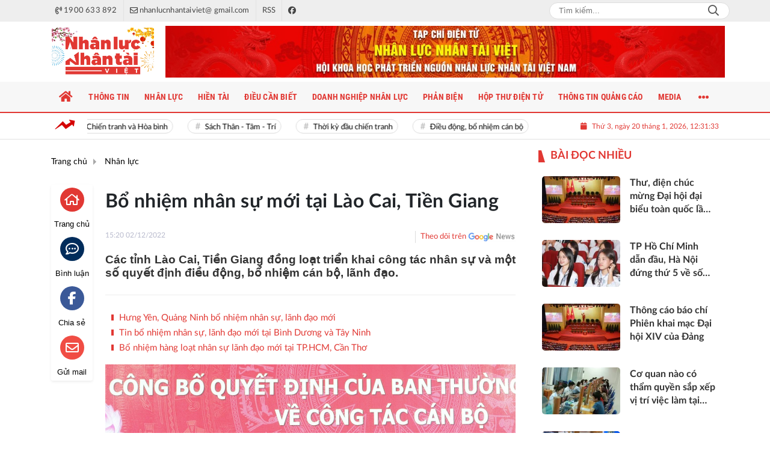

--- FILE ---
content_type: text/html; charset=UTF-8
request_url: https://nguonluc.com.vn/bo-nhiem-nhan-su-moi-tai-lao-cai-tien-giang-a8124.html
body_size: 27075
content:
<!DOCTYPE html>
<html lang="vi" xmlns="http://www.w3.org/1999/xhtml">
<head>
    <meta charset="utf-8"/>
    <meta http-equiv="X-UA-Compatible" content="IE=edge">
    <meta name="viewport" content="width=device-width, initial-scale=1.0, maximum-scale=5, user-scalable=1">
    <meta name="csrf-token" content="ClusYH2liCnganpPRp0gHBqDFCUgRd9wUJtZ0GjE">
    <link rel="icon" type="image/png" href="/uploads/images/setting/huyhoang/2021/11/18/icon-chu-n-1637224733.png?ver=1767239713">

    
        <title>Bổ nhiệm nhân sự mới tại Lào Cai, Tiền Giang</title>
<meta name="description" content="Các tỉnh Lào Cai, Tiền Giang đồng loạt triển khai công tác nhân sự và một số quyết định điều động, bổ nhiệm cán bộ, lãnh đạo.">
<meta name="keywords" content="bổ nhiệm,công tác cán bộ,nhân sự mới,Lào Cai,Tiền Giang">
<meta name="robots" content="index,follow">
<meta property="fb:app_id" content="485651509059740">
<meta name="google-site-verification" content="5tSrPj5Fr7oj7qbrgwt6r4s3O9sLmINY5WDIZTh6ikw">
<meta name="revisit-after" content="1 days">
<meta name="MobileOptimized" content="device-width">
<meta name="HandheldFriendly" content="true">
<meta name="format-detection" content="telephone=no">
<meta name="pubdate" content="2022-12-02T15:20:42.000000+07:00">
<meta property="article:published_time" content="2022-12-02T15:20:42.000000+07:00">
<meta name="lastmod" content="2022-12-02T15:20:42.000000+07:00">
<meta property="article:modified_time" content="2022-12-02T15:20:42.000000+07:00">
<link rel="canonical" href="https://nguonluc.com.vn/bo-nhiem-nhan-su-moi-tai-lao-cai-tien-giang-a8124.html"/>
<link rel="alternate" hreflang="vi-vn" href="https://nguonluc.com.vn/bo-nhiem-nhan-su-moi-tai-lao-cai-tien-giang-a8124.html"/>
<meta property="og:site_name" content="Tạp chí điện tử Nhân lực Nhân tài Việt" />
<meta property="og:type" content="article" />
<meta property="og:locale" content="vi_VN" />
<meta property="og:locale:alternate" content="vi_VN" />
<meta property="og:image:alt" content="Bổ nhiệm nhân sự mới tại Lào Cai, Tiền Giang" />
<meta property="og:title" content="Bổ nhiệm nhân sự mới tại Lào Cai, Tiền Giang" />
<meta property="og:description" content="Các tỉnh Lào Cai, Tiền Giang đồng loạt triển khai công tác nhân sự và một số quyết định điều động, bổ nhiệm cán bộ, lãnh đạo." />
<meta property="og:url" content="https://nguonluc.com.vn/bo-nhiem-nhan-su-moi-tai-lao-cai-tien-giang-a8124.html" />
<meta property="og:image" content="https://nguonluc.com.vn/zoom-share/1200x630/uploads/images/2022/12/02/bo-nhiem-nhan-su-moi-tai-lao-cai-tien-giang01-1669965480.jpg" />
<meta property="og:image:width" content="1200" />
<meta property="og:image:height" content="630" />


<script type="application/ld+json">{"@context":"https:\/\/schema.org","@type":"WebPage","name":"Tạp chí điện tử Nhân lực Nhân tài Việt","description":"Thông tin cập nhật, Tin tức hàng ngày, Tin tức Nhân lực Nhân tài Việt","url":"https:\/\/nguonluc.com.vn\/bo-nhiem-nhan-su-moi-tai-lao-cai-tien-giang-a8124.html","image":"https:\/\/nguonluc.com.vn\/uploads\/images\/setting\/huyhoang\/2022\/01\/10\/chia-se-mxh-1641787630.png"}</script><script type="application/ld+json">{"@context":"https:\/\/schema.org","@type":"Organization","name":"Tạp chí điện tử Nhân lực Nhân tài Việt","url":"https:\/\/nguonluc.com.vn","logo":"https:\/\/nguonluc.com.vn\/uploads\/setting\/kythuatweb\/2026\/01\/01\/nhan-luc-nhan-tai-1767239699.png","email":"nhanlucnhantaiviet@ gmail.com","sameAs":"https:\/\/youtube.com\/channel\/UCWoNpQaluX8SvoDExFyLbmg?sub_confirmation=1"}</script>
                    <script type="application/ld+json">{"@context":"https://schema.org","@type":"NewsArticle","mainEntityOfPage":{"@type":"WebPage","@id":"https://nguonluc.com.vn/bo-nhiem-nhan-su-moi-tai-lao-cai-tien-giang-a8124.html"},"headline":"Bổ nhiệm nhân sự mới tại Lào Cai, Tiền Giang","image":{"@type":"ImageObject","url":["/uploads/images/2022/12/02/bo-nhiem-nhan-su-moi-tai-lao-cai-tien-giang01-1669965480.jpg"]},"datePublished":"2022-12-02T15:20:42.000000+07:00","dateModified":"2022-12-02T15:20:42.000000+07:00","articleSection":"Nhân lực","creator":"","publisher":{"@type":"Organization","name":"","logo":{"@type":"ImageObject","url":"https://nguonluc.com.vn/uploads/setting/kythuatweb/2026/01/01/nhan-luc-nhan-tai-1767239699.png"}},"description":"Các tỉnh Lào Cai, Tiền Giang đồng loạt triển khai công tác nhân sự và một số quyết định điều động, bổ nhiệm cán bộ, lãnh đạo.","keywords":"bổ nhiệm,công tác cán bộ,nhân sự mới,Lào Cai,Tiền Giang","author":{"@type":"Person","name":"Phương Nam-TH"}}</script>
        
    <link rel="stylesheet" href="/themes/tinhte/public/css/app.css?v=1767239713" type="text/css" />
<noscript><link href="/themes/tinhte/public/css/app.css?v=1767239713" rel="stylesheet" type="text/css"></noscript>

    <link href="/themes/tinhte/public/css/detail.css?v=1767239713"
          rel="stylesheet" type="text/css"/>
    <link href="https://vjs.zencdn.net/7.10.2/video-js.min.css" rel="stylesheet"/>

        <style>
        :root {
            --site-content-width: 1140px;
            --color-primary: #E13833;
            --color-primary-rgb: 225, 56, 51;
            --color-secondary: #E13833;
            --color-secondary-rgb: 225, 56, 51;
            --header-bg-color: #fff;
            --header-text-color: #242424;
            --menu-bg-color: #F7F7F7;
            --menu-text-color: #E13833;
            --menu-text-hover-color: #fff;
            --menu-background-hover-color: #E13833;
            --primary-font: Lato, Arial, sans-serif;
            --heading-font: Lato, Arial, sans-serif;
            --post-title-font: Lato, Arial, sans-serif;
            --menu-font: RobotoCondensed, Arial, sans-serif;
            --footer-bg-color: #FFFFFF;
            --footer-bg-secondary-color: #222;
            --footer-text-color: #000000;
            --copyright-bg-color: #FFFFFF;
            --copyright-text-color: #d1d1d1;
            --menu-height: 50px;
            --menu-font-size: 14px;
            --menu-text-transform: uppercase;
            --mega-menu-columns: 5;
            --logo-header-width: 200px;
            --logo-mobile-width: 100px;
            --body-font-size: 16px;
            --h1:  clamp(30px, 2.4vw + 12px, 32px);
            --h2:  clamp(24px, 1.8vw + 8px, 28px);
            --h3:  clamp(20px, 1.2vw + 8px, 23px);
            --h4:  clamp(18px, 1.0vw + 6px, 20px);
            --h5:  17px;
            --h6:  16px;
            --lead: clamp(18px, 0.6vw + 14px, 20px);
            --paragraph: clamp(16px, 0.25vw + 15px, 18px);
            --small: 14px;
            --caption: 15px;
            --space-1: 8px;
            --space-2: 12px;
            --space-3: 16px;
            --space-4: 24px;
            --space-5: 32px;
            --space-6: 48px;
        }

        .count_cmt{
display:none !important;
}
#header_3 {
    z-index: 8;
}
@font-face {
  font-family: 'iCielBCCubano-Normal';
  src: url('/frontend/fonts/iCielBCCubano-Normal/iCielBCCubano-Normal.eot?#iefix') format('embedded-opentype'),  
  url('/frontend/fonts/iCielBCCubano-Normal/iCielBCCubano-Normal.otf')  format('opentype'),
       url('/frontend/fonts/iCielBCCubano-Normal/iCielBCCubano-Normal.woff') format('woff'), 
       url('/frontend/fonts/iCielBCCubano-Normal/iCielBCCubano-Normal.ttf')  format('truetype'), 
       url('/frontend/fonts/iCielBCCubano-Normal/iCielBCCubano-Normal.svg#iCielBCCubano-Normal') format('svg');
  font-weight: normal;
  font-style: normal;
}

@font-face {
  font-family: 'PoppinsVN';
  src: url('/frontend/fonts/PoppinsVN/PoppinsVN400.eot?#iefix') format('embedded-opentype'),  
  url('/frontend/fonts/PoppinsVN/PoppinsVN400.woff2')  format('woff2'),
       url('/frontend/fonts/PoppinsVN/PoppinsVN400.woff') format('woff'), 
       url('/frontend/fonts/PoppinsVN/PoppinsVN400.ttf')  format('truetype'), 
       url('/frontend/fonts/PoppinsVN/PoppinsVN400.svg#PoppinsVN400') format('svg');
  font-weight: 400;
  font-style: normal;
}

@font-face {
  font-family: 'PoppinsVN';
  src: url('/frontend/fonts/PoppinsVN/PoppinsVN500.eot?#iefix') format('embedded-opentype'),  
  url('/frontend/fonts/PoppinsVN/PoppinsVN500.woff2')  format('woff2'),
       url('/frontend/fonts/PoppinsVN/PoppinsVN500.woff') format('woff'), 
       url('/frontend/fonts/PoppinsVN/PoppinsVN500.ttf')  format('truetype'), 
       url('/frontend/fonts/PoppinsVN/PoppinsVN500.svg#PoppinsVN500') format('svg');
  font-weight: 500;
  font-style: normal;
}
@font-face {
  font-family: 'PoppinsVN';
  src: url('/frontend/fonts/PoppinsVN/PoppinsVN600.eot?#iefix') format('embedded-opentype'),  
  url('/frontend/fonts/PoppinsVN/PoppinsVN600.woff2')  format('woff2'),
       url('/frontend/fonts/PoppinsVN/PoppinsVN600.woff') format('woff'), 
       url('/frontend/fonts/PoppinsVN/PoppinsVN600.ttf')  format('truetype'), 
       url('/frontend/fonts/PoppinsVN/PoppinsVN600.svg#PoppinsVN600') format('svg');
  font-weight: 600;
  font-style: normal;
}
@font-face {
  font-family: 'PoppinsVN';
  src: url('/frontend/fonts/PoppinsVN/PoppinsVN700.woff2')  format('woff2');
  font-weight: 700;
  font-style: normal;
}
@font-face {
  font-family: 'RobotoCondensed';
  src: url('/frontend/fonts/RobotoCondensed-Regular/RobotoCondensed-Regular.eot?#iefix') format('embedded-opentype'),  
       url('/frontend/fonts/RobotoCondensed-Regular/RobotoCondensed-Regular.woff') format('woff'), 
       url('/frontend/fonts/RobotoCondensed-Regular/RobotoCondensed-Regular.ttf')  format('truetype'), 
       url('/frontend/fonts/RobotoCondensed-Regular/RobotoCondensed-Regular.svg#roboto_regular') format('svg');
  font-weight: normal;
  font-style: normal;
}
@font-face {
  font-family: 'RobotoCondensed';
  src:  url('/frontend/fonts/RobotoCondensed-Bold/RobotoCondensed-Bold.ttf')  format('truetype');
  font-weight: 700;
  font-style: normal;
}
.topbar-body .header-top-right .group-search{
margin-top:0;
}

.topbar-body .header-top-right .search {
    width: 100%;
    float: left;
}

.box-navigation .title a, .box-navigation span{
font-size:18px;
}
.tin_mau_vang_box {
    background: #dfdfdf;
}

#tin_noi_bat_6 .box-news-larger .thumb-art {
    width: 100%;
}
#tin_noi_bat_6 .tnb_meta {
    width: 100%;
    position: absolute;
    bottom: 0;
    padding: 25px;
    padding-left: 20%;
    background-color: rgba(0, 0, 0, 0.5);
    transition: all .3s;
    color: #ffffff;
    z-index: 2;
}
#tin_noi_bat_6 .tnb_meta a,
#tin_noi_bat_6 .tnb_meta a:hover,
#tin_noi_bat_6 .tnb_meta a:focus{
 font-size: 38px;
    color: #ffffff !important;
 font-family: "UVN Giong Song";
font-weight: 700 !important;
}
.wrapper-topstory .box-news-larger {
    position: relative;
}

#header_3 .navbar-default a.link-home {
    background-image: url(/frontend/images/home.png?ver=3);
text-indent: -9999px;
background-position: -3px -3px;
}
.ndt-logo{
margin: 0 auto;
}
.ndt-logo img {
    display: block;
    text-align: left;
        float: left;
    margin: 0 auto;
}

.footer_cf{
    background-color: #dd0026;
  color: #FFF;
    padding: 10px 0;
}
.header-top-right .search button[type=submit]{
    background-color: #dd0026;
}

.footer_cf a{
    color: #FFF;
}

.ndt-header .ndt-logo img {
      margin-top: 5px !important;
}


.ndt-header .promotions{
margin-top: 0;
}
.style_img_left .content .title {

    display: inline-block;
}
.breadcrumbs a {
    text-transform: uppercase;
}
.box-cate-featured .item-news .description {

    display: block;

}
.item-news-common p.meta-news {
    margin: 5px 0;
}


@media (min-width: 1199px)
{
.moi_cap_nhat .style_img_left .content {

    height: auto;

}
}


@media (max-width: 767px){
.footer_cf {

    text-align: left;
    padding-left: 15px;
}
.footer_cf p {
margin-bottom: 0px;
}
#header_3 .ndt-logo-mobile img {

    margin: 0;
float:left;

}
#header_3 .navbar-header {

}
.logo-footer img {

    max-height: 100px;

}
.woodmart-info-box .box-icon-wrapper .info-box-icon {
    font-size: 18px;
}
}

.mega-menu .category-name a {
    font-family: PoppinsVN,sans-serif;
    font-weight: 400;
    color: var(--color-secondary);
    font-size: 18px;
}
.widget-area .widget .box-title .title a {
    font-weight: 400;
}
.widget-area .widget .box-title .title {
    font-family: PoppinsVN,Helvetica,Arial;
    font-weight: 400;
}
.header-top-right .news_hot_item {
    background-color: #00a751;
}

.header-top-right .news-new-item {
    background-color: #ed1d24;
}


.article-detail .article-content img {
        margin: 0 auto;
}

.title_button a{
    width: 135px;
}
.infographic .video-mask {
    display:none;
}

.menu_footer .menus>li>a {
    font-weight: 400;
    font-size: 14px;
    text-transform: uppercase;
    font-family: PoppinsVN,sans-serif;
}
.category-popup .category-menu > ul > li > a {
    font-family: PoppinsVN,sans-serif;
        font-weight: 600;
}

@media screen and (max-width: 991px){
    .header-type-2 .header-logo {
        height: 60px !important;
    }
}
.header-wrap-inner.sticky .mobile-logo .header-logo {
    height: 50px;
    width: auto;
}
.title-box-category , .block-title a,.widget  .widget-title{
    font-family: PoppinsVN,sans-serif;
    color: var(--color-primary);
        text-transform: uppercase;
}
.topbar_threadhot label {
    background: #fff !important;
    border-left: none;
    padding: 0;
}
.box-quote .image-wrapper{
    display:none
}
.box-quote .box-news:after {
    content:"\f10e";
    font-family:'FontAwesome';
    color:#c5c5c5;
    position: absolute;
    bottom: -15px;
    right: 0;
}
.box-quote .box-news
{    margin-bottom: 15px;
    padding-bottom: 10px;
    
}
.box-quote .box-news:before {
    content:"";
    width:90%;
    height:1px;
        background: #c5c5c5;
    display: block;
    position: absolute;
    bottom: -5px;
    left: 0;
    
}
.content-box-category .box-news {
    border-bottom: none;
}
@media screen and (min-width: 960px){
   .inner-section-video:before {
    left:0;
    right:0
   }
   .box-scroll-video {
       padding-right:0
   }
   .header-wrap-inner {
    display: flex;
    flex-direction: column;
    }
    .header-type-2 .home_topbar {
       order: 3;
    }
}
.box-scroll-video .meta-news {
    display:none
}
.widget-poll {
    background:#F7F7F7;
    padding: 0 15px 15px;
}
.widget-poll .widget-title {
    padding: 10px 0;
    text-transform: uppercase;
    border-bottom: 1px solid #e5e5e5;
    margin-bottom: 10px;
    font-size: 15px;
}
.widget-poll .widget-title .inner-title:before {
    content:none;
}
.poll-question {
    color: var(--color-primary);
    font-weight: 600;
}
.widget-comment-list .post-name {
    color: var(--color-primary);
}

.emagazine .video-mask {
    display:none;
}
.widget-comment-list {
        background: #F7F7F7;
}
.su-kien-nong , .section-bg-grey{
    background:#F7F7F7;
    padding:15px;
}
.su-kien-nong .title-box-category .parent-cate {
    background: #f7f7f7;
    
}

.news-box-color .full-thumb .cat {
    font-size: 22px;
}
.header-type-3.bg-white .header-wrap-inner .header-bottom-row {
    background: #fff;
        border-top: 1px solid #eee;
}
.header-type-3.bg-white .header-wrap-inner .header-bottom-row .horizontal-megamenu>.menu-item>.menu-link .nav-link-text:after {
    background-color: var(--color-primary);
}
.header-type-3.bg-white .header-wrap-inner .header-bottom-row .horizontal-megamenu>.menu-item>.menu-link .nav-link-text {
    color: #cc171e;
        font-weight: 600;
}
.horizontal-megamenu li .sub-menu {
        min-width: 100%;
}
.tab-header .tab-header-item.active {
    font-size: 20px;
}
.h1, .h2, .h3, .h4, .h5, .h6, h1, h2, h3, h4, h5, h6 {
    font-weight: 600;
}
.meta-news .author-meta {
        color: #8f9bb3;
}

.news-box-color .sub-news-cate .item {
    font-weight:500;
}
.horizontal-megamenu li .sub-menu li>a {
    text-transform: none;
}

.article-detail .article-title {
        line-height: 45px;
    letter-spacing: .01em;
}
.breadcrumbs li:last-child {
    font-weight: 500;
}
.dt-news__social {
    font-family: "Arial";
}
.widget .hashtag {
    font-size:12px;
}
.social_icons .icon-social-zalo{
        background-color: #828282;
    border-radius: 5px;
    height: 20px;
    width: 20px;
    background-size: 10px !important;
}
.article-detail .article-content {
    font-family: Lato, sans-serif;
}

.widget .hashtag {
    display:none;
}

.article-detail table {
    width: 100% !important;
}
.review-section .main-content .threads::-webkit-scrollbar-thumb {
    background-color: #e2e2e2;
}
#category-4 .nodeStats{
    display:none;
}

.header-top-bar {
    background: #eee;
}
.horizontal-megamenu > .menu-item > .menu-link .nav-link-text {
        font-size: 14px;
}
.section-vedet.vedet-type-8 .box-news-larger .image-wrapper>.image-medium {
    padding-bottom: 50%;
}
.section-vedet.vedet-type-8 .sub-news-top .content .title a {
    font-size: 18px;
    line-height: 1.3;
}
.review-section .foru-containers {
    background-image: linear-gradient(90deg,#ffffff,#ffffff);
    border-top: none;
}
.review-section .main-content {
    padding: 0 0 12px;

}
.review-section .parent-cate {
        background-image: linear-gradient(90deg,#cc171e,#cc171e);
        height: 40px;
}
.project-section .foru-containers {
    background-image: linear-gradient(90deg,#f7f7f7,#f4f6fa);
    border-top: 5px solid #0a724d;
}
.title-box-category.style_7 .parent-cate, .project-section .parent-cate {
    background-image: linear-gradient(90deg,#ff1c01,#cc171e);
}
.title-box-category.style_7 .parent-cate:after, .project-section .parent-cate:after {
    border-top: 40px solid #cc171e;
}

.section-vedet.vedet-type-8 .box-news-larger h2.title a {
    font-size: 25px;
    line-height: 30px;
}
.video .box-cate-featured-vertical.no-thumb .sub-news-cate .item:before {
    content: "\f144";
    width: 0;
    height: 0;
    font-size: 18px;
    background-color: transparent;
    position: absolute;
    left: 0;
    top: 50%;
    margin-top: -13px;
    font-family:"Font Awesome\ 5 Pro";
        color: #383636;
}
.video .box-cate-featured-vertical.no-thumb .sub-news-cate .item {
    padding: 10px 0 10px 25px;
}
.video .box-cate-featured-vertical.no-thumb .sub-news-cate .item a {
    height:auto;
}
.video {
        background-color: #f4f6fa;
    padding: 15px;
}
.video .title a, .video .sub-news-cate .item a {
    color: #383636;
}
.title-box-category.default, .widget-title.default {
    border-bottom: solid 1px var(--color-primary);
    height: 35px;
    display: flex;
    align-items: center;
}
.title-box-category.default .inner-title {
    padding-left: 20px;
}
.title-box-category.default .inner-title:before, .widget-title.default .inner-title:before {
    content: "";
    background: var(--color-primary);
    position: absolute;
    left: 0;
    bottom: -7px;
    width: 8px;
    height: 30px;
}
.title-box-category .sub-cate {
    font-weight:bold;
}
footer.footer-type-2 .menu_footer {
    background: var(--color-primary);
}
footer.footer-type-2 .menu_footer .menus {
    position: relative;
    flex-wrap: wrap;
    justify-content: center;
    flex: 1 1 0%;
    display: flex;
    flex-wrap: nowrap;
    padding: 0;
}
footer.footer-type-2 .menu_footer .menus li {
        display: block;
    flex-grow: 1;
    position: relative;
    transition: padding .35s ease;
    -webkit-backface-visibility: hidden;
    flex: auto;
    text-align: center;
    padding: 10px 15px;
    border-right: 1px solid var(--color-primary);
    border-left: 1px solid #cc171e;
}
footer.footer-type-2 .menu_footer .menus>li>a {
    color:#fff;
}
footer.footer-type-2 .menu_footer li:hover {
    background: #cc171e;
   
}
footer.footer-type-2 .menu_footer li:hover a {
     color:#fff !important;
}
footer.footer-type-2 .menu_footer li:first-child {
    border-left: none;
}
.td-subcat-filter {
    margin-left:15px;
}
.detail-info-block .dropdown-list-image, .detail-info-block .author-name {
    display: none;
}
.box-category.style-7 {
    background: #cccccc;
    padding: 15px;
}
#hashtag-trending li.hash-tag-item {
    background-color: #ffffff;
    border: solid 1px #dcdcdc;
}
#hashtag-trending li.hash-tag-item a {
    color:#000;
}
.page-title {
    background-color: #ffffff;
    text-align: center;
}
.page-title .page-title-text {
    color:var(--color-primary) !important;
}
footer.footer-type-5 .footer-main {
    background: #54788e;
    
}
footer.footer-type-5 .footer-copyright {
    background: #4f748b;
}
footer.footer-type-5 .footer-menu {
    padding: 15px 0;
    background: #54788e;
    
}
.header-top-bar .header-column-left .menu>li:not(:last-child) {
    border-right: 1px solid #e2e2e2;
}
.review-section .main-content .threads .box-news .title a {
    color: #000;
}
.widget.dang-ky-dat-bao {
    background: #F7F7F7;
    padding: 15px 15px 15px;
    text-align:center;
    border-top: 3px solid #ff1c01;
}
.widget.dang-ky-dat-bao .main-title{
    color: #54788e;
    font-size: 24px;
}
.widget-most-view.type-default .item .article-title, .review-section .main-content .threads .box-news .title a{
    font-size:16px;
}
.title-box-category.style_7 .main-title, .title-box-category.style_7 .parent-cate, .widget-title.style_7 .main-title, .widget-title.style_7 .parent-cate {
    font-size:18px;
    height:40px;
}
.fa-chart-line:before  {
    content:"";
    background:url('/frontend/images/icon-ticker.png');
    width:35px;
    height:19px;
    display:block;
}
.multimedia-plus.multimedia-mobile {
    background: #f8f8f8;
}
.slick-carousel.carousel-nav-top .slick-next {
    right: 0;
    top: -30px;
}
.slick-carousel.carousel-nav-top .slick-prev {
    top: -30px;
}
.page-bg-grey .section-content {
    background: #fff;
}
.page-bg-grey .section-content .py-5{
    padding-top: 0 !important;
}
.article-detail em {
    font-size: inherit;
}

.scroll-vertical {
    padding-left:8px;
}
.vedet-mobile-type-1 .desc {
    text-align: justify;
}
footer.footer-type-2 .footer_top_1 p {
    text-align:left;
}
.GiaVangVietNam-Shared-Widget-copyright {
    display:none;
}
@keyframes pulse-red {
  0% {
    transform: scale(0.95);
    box-shadow: 0 0 0 0 rgba(255, 82, 82, 0.7);
  }
  
  70% {
    transform: scale(1);
    box-shadow: 0 0 0 10px rgba(255, 82, 82, 0);
  }
  
  100% {
    transform: scale(0.95);
    box-shadow: 0 0 0 0 rgba(255, 82, 82, 0);
  }
}
@keyframes pulse {
	0% {
		transform: scale(0.95);
		box-shadow: 0 0 0 0 rgba(0, 0, 0, 0.7);
	}

	70% {
		transform: scale(1);
		box-shadow: 0 0 0 10px rgba(0, 0, 0, 0);
	}

	100% {
		transform: scale(0.95);
		box-shadow: 0 0 0 0 rgba(0, 0, 0, 0);
	}
}
@keyframes live {
    0% {
      transform: scale(1,1);
    }
    100% {
      transform: scale(3.5,3.5);
      background-color: rgba(red,0);
    }
  }
@media screen and (min-width: 1400px){
    .header-logo {
        width:270px;
    }
}
@media screen and (max-width:1024px){
    footer.footer-type-2 .menu_footer {
        display:none;
    }
}
@media screen and (min-width:767px){
    .question-comment-row .col-comments {
        padding-right:5px;
    }
    .question-comment-row .col-polls {
        padding-left:5px;
    }
    /*.header-wrap-inner.sticky .header-top-row {
        display:none;
    } */
}
@media screen and (min-width: 767px){
    .box-cate-featured .item-news.full-thumb .title {
       font-size: 22px;
       line-height: 1.3;
    }
    .box-news-larger .content>.title>a {
      font-size: 22px;
    }
    .featured-news .box-news>.content>.title>a {
    font-size: 22px;
    }
    .article-detail .article-content figure {
      max-width: 100% !important;
   }
}

@media screen and (max-width:480px){
    .moi_cap_nhat .meta-news .cat{
        display:none;
    }
}
.article-detail .sapo {
    font-size: 19px;
    line-height: 22px;
    font-weight: 700;
    color: #333;
    text-align: justify;
    font-family: Arial, sans-serif;
}
.article-detail .article-content {
    font-size: 19px;
    width: 100%;
}
.header-type-2 .sticky .header-top-bar {
    display:block;
    background: #e13833;
}
.header-type-2 .sticky .header-top-bar .menu>li>a {
    color:#fff;
}
.box-news .content .description, .box-news>.content>.title>a {
        display: -webkit-box;
    -webkit-line-clamp: 3;
    -webkit-box-orient: vertical;
    overflow: hidden;
    text-overflow: ellipsis;
}
.sc_tiktok {
        background: #444;
}
.topbar_threadhot .label {
    background: none !important;
    border-left: none;
}
.group-links-timeline>li>a :before {
        box-shadow: 0 0 0 0 #ff0808;
    transform: scale(1);
    -webkit-animation: pulse-red 2s infinite;
    animation: pulse-red 2s infinite;
}
.header-type-2 .header-logo {
    max-height:90px;
}
video::-internal-media-controls-download-button {
    display:none;
}
.VCSortableInPreviewMode[data-type=Photo] .PhotoCMS_Caption {
    font-style: italic;
    text-align: center;
    font-size: 15px;
}
.osahan-post-footer {
    display:none;
}

@media screen and (max-width: 480px){
.article-detail .thread-info .share-button {
    background: transparent;
    width: auto;
    padding: 0;
}
}    </style>
    <script>
        var WN_Data = {
            app_url: "https://nguonluc.com.vn",
            prefix_url: "",
            full_url: "https://nguonluc.com.vn",
            locale: "vi",
            user_id: null,
            user: null,
            session_id: "DP17KDb18AYTRq8m0ZpHZJ3Op9W7nYWZHp79nDdA"        };

    </script>
    
        <script>
        window.toc_config = {
            toc_count: 3,
            toc_allow: ["h2","h3"],
            toc_title: "Mục lục",
            toc_header_show: "1",
        }
    </script>

            <!-- Global site tag (gtag.js) - Google Analytics -->
<script async src="https://www.googletagmanager.com/gtag/js?id=UA-68088348-37"></script>
<script>
  window.dataLayer = window.dataLayer || [];
  function gtag(){dataLayer.push(arguments);}
  gtag('js', new Date());

  gtag('config', 'UA-68088348-37');
</script>
<!-- Google tag (gtag.js) -->
<script async src="https://www.googletagmanager.com/gtag/js?id=G-EJ94SQLNJS"></script>
<script>
  window.dataLayer = window.dataLayer || [];
  function gtag(){dataLayer.push(arguments);}
  gtag('js', new Date());

  gtag('config', 'G-EJ94SQLNJS');
</script>                <script src="https://jsc.mgid.com/site/977296.js" async></script></head>
<body
    class="  layout_wide layout-type-standard"     data-spy=&quot;scroll&quot; data-target=&quot;#toc_detail&quot;
    >
<div id="app">
                
            <header class="header-wrap header-type-2 ">
    <form id="logout-form" action="https://nguonluc.com.vn/logout" method="POST" style="display: none;">
        <input type="hidden" name="_token" value="ClusYH2liCnganpPRp0gHBqDFCUgRd9wUJtZ0GjE">
    </form>
        <div class="header-wrap-inner">
        <div class="header-top-bar top-bar-2">
        <div class="container">
            <div class="row flex-row justify-content-between top-bar-inner">
                <div class="whb-column header-column-left" style="padding: 0 15px;">
                    <ul class="menu">
                                                                        <li class="hotline">
                            <a href="tel:1900 633 892">
                                <i class="far fa-phone-volume"></i>
                                <span>1900 633 892</span>
                            </a>
                        </li>
                                                                        <li class="email">
                            <a href="mailto:nhanlucnhantaiviet@ gmail.com">
                                <i class="far fa-envelope"></i>
                                <span>nhanlucnhantaiviet@ gmail.com</span>
                            </a>
                        </li>
                                                                        <li>
                            <a href="/rss.html">
                                <span>RSS</span>
                            </a>
                        </li>
                                                                        <li>
                            <a href="https://www.facebook.com/NhanlucNhanTaiViet">
                                <i class="fab fa-facebook"></i>
                            </a>
                        </li>
                                                
                    </ul>
                    
                </div>
                <div class="whb-column header-column-right">
                    <ul class="menu">
                        
                        <li class="cursor-pointer text-center desktop-search-form">
                            <form role="search" method="get" class="searchform  woodmart-ajax-search" action="https://nguonluc.com.vn/tim-kiem.html" data-thumbnail="1" data-post_type="post" data-count="20" data-symbols_count="3">
                                <input type="text" class="s" value="" name="keyword" placeholder="Tìm kiếm..." autocomplete="off">
                                <button type="submit" class="searchsubmit">Search</button>
                            </form>
                        </li>
                                            </ul>
                </div>
            </div>
        </div>
    </div>
        <div class="header-top-row whb-flex-flex-right">
            <div class="container">
                <div class="flex-row flex-nowrap justify-content-between general-header-inner">
                    <div class="whb-column header-column-left whb-visible-lg">
                        <div class="site-logo">
    <a title="Tạp chí điện tử Nhân lực Nhân tài Việt" href="/" class="header-logo" style="width: 200px">
                <img width="200" height="70" src="https://nguonluc.com.vn/uploads/setting/kythuatweb/2026/01/01/nhan-luc-nhan-tai-1767239699.png?ver=1767239713" alt="Tạp chí điện tử Nhân lực Nhân tài Việt">
    </a>
</div>                    </div>
                    
                    <div class="header-column-right whb-column whb-visible-lg">
                                                <div class="no-margin-ads">
                            <div data-position="top.right" class="qc_container qc_rotation"><a href="#"  target="_blank"  rel="nofollow" title="#" class="promotions">
                        <img src="/uploads/images/qc/nguonluc/2022/02/28/nhan-luc-nhan-tai-viet-nam-1646041168.jpg" alt="#">
                    </a>
            </div>
                        </div>
                                                                    </div>

                                        <div class="whb-column mobile-left whb-hidden-lg">
    
    <div class="woodmart-info-box cursor-pointer text-center show-search-form">
        <div class="box-icon-wrapper  box-with-icon box-icon-simple">
            <div class="info-box-icon">
                <i class="fal fa-search"></i>
            </div>
        </div>
        <div class="tdb-drop-down-search" aria-labelledby="td-header-search-button">
            <div class="tdb-drop-down-search-inner">
                <form method="get" class="tdb-search-form" action="https://nguonluc.com.vn/tim-kiem.html">
                    <div class="tdb-search-form-inner">
                        <input class="tdb-head-search-form-input" type="text" value=""
                                name="keyword" placeholder="Tìm kiếm..." autocomplete="off">
                        <button class="wpb_button wpb_btn-inverse btn tdb-head-search-form-btn"
                                type="submit">
                            <span>Tìm kiếm</span>
                        </button>
                    </div>
                </form>
                <div class="tdb-aj-search"></div>
            </div>
        </div>
    </div>
</div>
<div class="whb-column mobile-center whb-hidden-lg">
    <div class="mobile-logo">
        <a title="Tạp chí điện tử Nhân lực Nhân tài Việt" href="/" class="header-logo" style="width: 100px;">
                <img src="https://nguonluc.com.vn/uploads/setting/kythuatweb/2026/01/01/nhan-luc-nhan-tai-1767239706.png?ver=1767239713" alt="Tạp chí điện tử Nhân lực Nhân tài Việt" width="100" height="50">
    </a>    </div>
</div>
<div class="whb-column mobile-right whb-hidden-lg">

        <div class="mobile-nav-icon mobile-trigger">
        <div class="icon_menu"><span class="style_icon"></span></div>
    </div>
</div>                                    </div>
            </div>
        </div>
        <div class="home_topbar">
    <div class="container">

        <div class="topbar-body">
            <div class="row">
                <div class="topbar_threadhot col-lg-9 col-12">
                    <div id="widget-ticker">
                                                    <span class="label f-rbs"><i class="fal fa-chart-line" aria-hidden="true"></i></span>
                            <div id="hashtag-trending" class="timeline">
                                                                <ul class="has-marquee">
                                                                                                    <li class="hash-tag-item">
                                                                                    <a href="https://nguonluc.com.vn/dong-su-kien/chi-dao-dieu-hanh-noi-bat-22.html" title="Chỉ đạo, điều hành nổi bật">
                                                Chỉ đạo, điều hành nổi bật
                                            </a>
                                                                            </li>
                                                                    <li class="hash-tag-item">
                                                                                    <a href="https://nguonluc.com.vn/dong-su-kien/chien-tranh-va-hoa-binh-21.html" title="Chiến tranh và Hòa bình">
                                                Chiến tranh và Hòa bình
                                            </a>
                                                                            </li>
                                                                    <li class="hash-tag-item">
                                                                                    <a href="https://nguonluc.com.vn/dong-su-kien/sach-than-tam-tri-20.html" title="Sách Thân - Tâm - Trí">
                                                Sách Thân - Tâm - Trí
                                            </a>
                                                                            </li>
                                                                    <li class="hash-tag-item">
                                                                                    <a href="https://nguonluc.com.vn/dong-su-kien/thoi-ky-dau-chien-tranh-19.html" title="Thời kỳ đầu chiến tranh">
                                                Thời kỳ đầu chiến tranh
                                            </a>
                                                                            </li>
                                                                    <li class="hash-tag-item">
                                                                                    <a href="https://nguonluc.com.vn/dong-su-kien/dieu-dong-bo-nhiem-can-bo-14.html" title="Điều động, bổ nhiệm cán bộ">
                                                Điều động, bổ nhiệm cán bộ
                                            </a>
                                                                            </li>
                                                                                                </ul>
                                                            </div>
                                            </div>
                </div>
                                <div class="col-lg-3 col-12 d-flex align-items-center">
                     
                                        <div class="timestemp">
                        <i class="fa fa-calendar" aria-hidden="true"></i>  <div id="clock" class="smallfont" style="margin-left:5px;">Thứ 6, ngày 16 tháng 8, 2019, 8:36:21 Chiều</div>
                    </div>
                                                        </div>
                            </div>
        </div>
    </div>
</div>
<div class="clearfix"></div>
        <div class="header-bottom-row whb-visible-lg">
        <div class="container">
        <div class="row">
     
            <nav class="navbar navbar-expand-sm navbar-expand-full ">
                                <ul  class="navbar-nav menu-container horizontal-megamenu main-menu hover_simple">
        <li class="menu-item is_home hidden-xs">
        <a title="Trang chủ" href="https://nguonluc.com.vn" class="menu-link link-home" rel="noopener">
            <span class="nav-link-text"><i class="fa fa-home" aria-hidden="true"></i></span>
        </a>
    </li>
                <li class="menu-item menu-item-default  ">
            <a class="menu-link" href="https://nguonluc.com.vn/c/thong-tin"  title="Thông tin" rel="noopener">
                                                    <span class="nav-link-text">Thông tin</span>
                            </a>
                    </li>
            <li class="menu-item menu-item-default  ">
            <a class="menu-link" href="https://nguonluc.com.vn/c/nhan-luc"  title="Nhân lực" rel="noopener">
                                                    <span class="nav-link-text">Nhân lực</span>
                            </a>
                    </li>
            <li class="menu-item menu-item-default  ">
            <a class="menu-link" href="https://nguonluc.com.vn/c/hien-tai"  title="Hiền tài" rel="noopener">
                                                    <span class="nav-link-text">Hiền tài</span>
                            </a>
                    </li>
            <li class="menu-item menu-item-default  ">
            <a class="menu-link" href="https://nguonluc.com.vn/c/dieu-can-biet"  title="Điều cần biết" rel="noopener">
                                                    <span class="nav-link-text">Điều cần biết</span>
                            </a>
                    </li>
            <li class="menu-item menu-item-default  ">
            <a class="menu-link" href="https://nguonluc.com.vn/c/doanh-nghiep-nhan-luc"  title="Doanh nghiệp nhân lực" rel="noopener">
                                                    <span class="nav-link-text">Doanh nghiệp nhân lực</span>
                            </a>
                    </li>
            <li class="menu-item menu-item-default  ">
            <a class="menu-link" href="https://nguonluc.com.vn/c/phan-bien"  title="Phản biện" rel="noopener">
                                                    <span class="nav-link-text">Phản biện</span>
                            </a>
                    </li>
            <li class="menu-item menu-item-default  ">
            <a class="menu-link" href="https://nguonluc.com.vn/c/hop-thu-dien-tu"  title="Hộp thư điện tử" rel="noopener">
                                                    <span class="nav-link-text">Hộp thư điện tử</span>
                            </a>
                    </li>
            <li class="menu-item menu-item-default  ">
            <a class="menu-link" href="https://nguonluc.com.vn/c/thong-tin-quang-cao"  title="Thông tin quảng cáo" rel="noopener">
                                                    <span class="nav-link-text">Thông tin quảng cáo</span>
                            </a>
                    </li>
            <li class="menu-item menu-item-default   last-item">
            <a class="menu-link" href="https://nguonluc.com.vn/c/media"  title="Media" rel="noopener">
                                                    <span class="nav-link-text">Media</span>
                            </a>
                    </li>
            <li class="menu-item menu-more">
        <div data-toggle="dropdown" class="menu-link woodmart-info-box">
            <div class="box-icon-wrapper  box-with-icon box-icon-simple">
                <span class="info-box-icon">
                    <i class="fas fa-ellipsis-h"></i>
                </span>
            </div>
        </div>

        <div class="dropdown-menu dropdown-fullwidth category-popup"
            aria-labelledby="dropdownMenuButton">
                                    <ul class="channels-menu">
                                <li>
                    <a href="https://nguonluc.com.vn/video" title="Video" class="notranslate">
                        <span class="icon mr-3 d-flex">
                            <svg xmlns="http://www.w3.org/2000/svg" width="24" height="24"
                                viewBox="0 0 24 24">
                                <g id="Group_1919" data-name="Group 1919" transform="translate(-27 -602)">
                                    <rect id="Rectangle_1674" data-name="Rectangle 1674" width="24"
                                        height="24" transform="translate(27 602)" fill="#e8e8e8"
                                        opacity="0"></rect>
                                    <path id="play_1_" data-name="play (1)"
                                        d="M10.109,20.218A10.109,10.109,0,0,1,2.96,2.96a10.109,10.109,0,0,1,14.3,14.3,10.043,10.043,0,0,1-7.148,2.961Zm0-18.639a8.53,8.53,0,1,0,8.53,8.53A8.54,8.54,0,0,0,10.109,1.579ZM7.068,15.119V5.17l8.01,5Zm1.58-7.1v4.268l3.437-2.124Zm0,0"
                                        transform="translate(29 604.001)" fill="#008837"></path>
                                </g>
                            </svg>
                        </span>
                        <span>Video</span>
                    </a>
                </li>
                                                <li>
                    <a href="https://nguonluc.com.vn/photo" title="Ảnh">
                        <span class="icon mr-3 d-flex">
                            <svg xmlns="http://www.w3.org/2000/svg" width="24" height="24"
                                viewBox="0 0 24 24">
                                <g id="Group_1920" data-name="Group 1920" transform="translate(-202 -602)">
                                    <rect id="Rectangle_1675" data-name="Rectangle 1675" width="24"
                                        height="24" transform="translate(202 602)" fill="#e8e8e8"
                                        opacity="0"></rect>
                                    <g id="picture" transform="translate(205.163 570.199)">
                                        <g id="Group_1562" data-name="Group 1562"
                                            transform="translate(0 35.801)">
                                            <g id="Group_1561" data-name="Group 1561"
                                                transform="translate(0 0)">
                                                <path id="Path_741" data-name="Path 741"
                                                    d="M16.08,35.8H2.137A2.139,2.139,0,0,0,0,37.938v11.4a2.139,2.139,0,0,0,2.137,2.137H16.08a2.139,2.139,0,0,0,2.137-2.137v-11.4A2.139,2.139,0,0,0,16.08,35.8Zm.712,13.533a.713.713,0,0,1-.712.712H2.137a.713.713,0,0,1-.712-.712V45.85l3.036-4.437L5.886,43.2l-3.6,5.177,1.169.814,4.409-6.338,4.661,6.059h4.268Zm0-1.852H13.226l-5.42-7.046-1.071,1.54L4.371,39.021,1.425,43.328v-5.39a.713.713,0,0,1,.712-.712H16.08a.713.713,0,0,1,.712.712Z"
                                                    transform="translate(0 -35.801)" fill="#008837"></path>
                                            </g>
                                        </g>
                                        <g id="Group_1564" data-name="Group 1564"
                                            transform="translate(11.308 38.365)">
                                            <g id="Group_1563" data-name="Group 1563"
                                                transform="translate(0 0)">
                                                <path id="Path_742" data-name="Path 742"
                                                    d="M319.962,107.866A2.137,2.137,0,1,0,322.1,110,2.139,2.139,0,0,0,319.962,107.866Zm0,2.849a.712.712,0,1,1,.712-.712A.713.713,0,0,1,319.962,110.715Z"
                                                    transform="translate(-317.825 -107.866)" fill="#008837">
                                                </path>
                                            </g>
                                        </g>
                                    </g>
                                </g>
                            </svg>
                        </span>
                        <span>Ảnh</span>
                    </a>
                </li>
                                                <li>
                    <a href="https://nguonluc.com.vn/podcast" title="Podcasts">
                        <span class="icon mr-3 d-flex">
                            <i class="far fa-headphones"></i>
                        </span>
                        <span>Podcasts</span>
                    </a>
                </li>
                                                <li>
                    <a href="https://nguonluc.com.vn/infographic" title="Infographic" class="notranslate">
                        <span class="icon mr-3 d-flex">
                            <svg xmlns="http://www.w3.org/2000/svg" width="24" height="24"
                                viewBox="0 0 24 24">
                                <g id="Group_1921" data-name="Group 1921" transform="translate(-27 -655)">
                                    <rect id="Rectangle_1676" data-name="Rectangle 1676" width="24"
                                        height="24" transform="translate(27 655)" fill="#e8e8e8"
                                        opacity="0"></rect>
                                    <g id="pie-chart" transform="translate(29.429 658)">
                                        <g id="Group_1565" data-name="Group 1565">
                                            <path id="Path_743" data-name="Path 743"
                                                d="M15.939,2.735a9.337,9.337,0,0,0-13.2,13.2,9.337,9.337,0,0,0,13.2-13.2ZM17.192,8.73l-3.715,3.715-1.033-1.033L16.86,7A7.825,7.825,0,0,1,17.192,8.73Zm-.949-3.18L11.412,10.38,10.354,9.323l5.029-5.029A7.91,7.91,0,0,1,16.243,5.549ZM10.066,1.493a7.826,7.826,0,0,1,1.6.316L10.066,3.4Zm0,3.974L13.11,2.423a7.909,7.909,0,0,1,1.239.841L10.066,7.547ZM9.337,17.215A7.878,7.878,0,0,1,8.607,1.493V9.639L14.365,15.4A7.842,7.842,0,0,1,9.337,17.215Zm6.06-2.85-.889-.889,2.544-2.544A7.855,7.855,0,0,1,15.4,14.365Z"
                                                fill="#008837"></path>
                                        </g>
                                    </g>
                                </g>
                            </svg>
                        </span>
                        <span>Infographic</span>
                    </a>
                </li>
                                                <li>
                    <a href="https://nguonluc.com.vn/emagazine" title="eMagazine">
                        <span class="icon mr-3 d-flex">
                            <svg xmlns="http://www.w3.org/2000/svg" width="24" height="24"
                                viewBox="0 0 24 24">
                                <g id="Group_1922" data-name="Group 1922" transform="translate(-202 -655)">
                                    <rect id="Rectangle_1677" data-name="Rectangle 1677" width="24"
                                        height="24" transform="translate(202 655)" fill="#e8e8e8"
                                        opacity="0"></rect>
                                    <path id="magazine"
                                        d="M12.951,2.969V2.6a2.6,2.6,0,0,0-2.6-2.6H8.5V1.484H2.227A2.229,2.229,0,0,0,0,3.711V16.773A2.229,2.229,0,0,0,2.227,19H15.92V2.969Zm1.484,1.484V14.547H12.7a2.577,2.577,0,0,0,.247-.965h0V4.453ZM9.982,1.484h.371A1.114,1.114,0,0,1,11.467,2.6v8.489a2.581,2.581,0,0,0-1.113-.251H9.982ZM2.227,2.969H8.5V12.32h1.855a1.113,1.113,0,0,1,0,2.227H2.227a2.214,2.214,0,0,0-.742.128V3.711a.743.743,0,0,1,.742-.742Zm0,14.547a.742.742,0,0,1,0-1.484H14.436v1.484Zm0,0"
                                        transform="translate(206 658)" fill="#008837"></path>
                                </g>
                            </svg>
                        </span>
                        <span>eMagazine</span>
                    </a>
                </li>
                            </ul>
                    </div>
    </li>
    </ul>

                            </nav>
            </div>
    </div>
    </div>
            </div>
        </header>
            <div class="py-3 section-content">
                <div class="promotion-sticky pc-sticky-left">
                    
                    
                </div>
                <div class="wraper-content">
                                            
                        <section class="main">
                            <div class="container">
                                <div class="row">
                                    <div
                                        class="col col-main col-xl-9 col-lg-9 order-xl-1 order-lg-1 col-md-12 col-sm-12 col-12"
                                        data-sticky-container>
                                                    <div class="article-detail">
            <ol itemscope itemtype="http://schema.org/BreadcrumbList" class="breadcrumbs">
                <li itemprop="itemListElement" itemscope
                    itemtype="http://schema.org/ListItem">
                    <a itemprop="item" href="/" title="Trang chủ">
                        <span itemprop="name">Trang chủ</span></a>
                    <meta itemprop="position" content="1"/>
                </li>

                                                            <li itemprop="itemListElement" itemscope
                            itemtype="http://schema.org/ListItem">
                            <a itemprop="item" href="https://nguonluc.com.vn/c/nhan-luc" title="Nhân lực">
                                <span itemprop="name">Nhân lực</span></a>
                            <meta itemprop="position" content="2"/>
                        </li>
                                                </ol>
                            <ul class="dt-news__social sticky-social-type-2" data-id="8124" style="">
    <li>
		<a title="Home"  class="dt-social__item dt-social__item--home" href="/">
            <i class="far fa-home" aria-hidden="true"></i>
			<span class="text">Trang chủ</span>
		</a>
	</li>
		<li class="comment">
		<a class="dt-social__item dt-social__item--comment" href="#news__comment">
			<i class="far fa-comment-dots"></i>
			<span class="text">Bình luận</span>
		</a>
	</li>
			<li>
		<a target="_blank" rel="noopener" title="Chia sẻ lên Facebook" href="https://www.facebook.com/sharer/sharer.php?u=https://nguonluc.com.vn/bo-nhiem-nhan-su-moi-tai-lao-cai-tien-giang-a8124.html" class="dt-social__item dt-social__item--facebook">
			<i class="fab fa-facebook-f"></i>
			<span class="text">
				Chia sẻ
			</span>
		</a>
	</li>
	<li>
		<a title="Chia sẻ qua Email" class="dt-social__item dt-social__item--mail" href="mailto:?subject=https://nguonluc.com.vn/bo-nhiem-nhan-su-moi-tai-lao-cai-tien-giang-a8124.html">
			<i class="far fa-envelope"></i>
			<span class="text">Gửi mail</span>
		</a>
	</li>
	</ul>                                                            <div class="table_content_elm" style="display: none">
                        <div class="table_content_sticky">
                                                        <nav id="toc_left" data-toggle="toc" class="sticky-top"></nav>
                        </div>
                    </div>

                            
            <div class="dt-news__body">

                                <h1 class="article-title f-rsb fs30 hdcontent">Bổ nhiệm nhân sự mới tại Lào Cai, Tiền Giang</h1>


                <div class="thread-info d-flex flex-wrap justify-content-between mb-3">
                    <div class="d-flex detail-info-block align-items-center osahan-post-header">
                        
                                                <div class="font-weight-600">
                                                        
                            <div
                                class="small text-gray-500 d-flex align-items-center flex-wrap">                                    <span class="post-date mr-2">15:20 02/12/2022</span>
                                 </span>
                                                                                            </div>
                        </div>
                    </div>
                                        <div class="share-button d-flex align-items-center">
                                                                            <a class="ico-google-new lt" target="_blank" href="https://news.google.com/publications/CAAqBwgKMNnusAsw5onIAw?hl=en-US&gl=US&ceid=US:en">Theo dõi
                                trên</a>
                                                                    </div>
                                    </div>


                
                                    <div class="txt-head sapo" data-toc-skip>
                    Các tỉnh Lào Cai, Tiền Giang đồng loạt triển khai công tác nhân sự và một số quyết định điều động, bổ nhiệm cán bộ, lãnh đạo.
            </div>
                                        <div class="relate-container">
        <ul>
                        <li>
                <div class="title">
                <a href="https://nguonluc.com.vn/hung-yen-quang-ninh-bo-nhiem-nhan-su-lanh-dao-moi-a8121.html" target="_blank"
                    style="text-align: left;" class="OneNewsTitle"
                    data-cke-saved-href="https://nguonluc.com.vn/hung-yen-quang-ninh-bo-nhiem-nhan-su-lanh-dao-moi-a8121.html">
                    Hưng Yên, Quảng Ninh bổ nhiệm nhân sự, lãnh đạo mới
                </a>
                </div>
            </li>
                        <li>
                <div class="title">
                <a href="https://nguonluc.com.vn/tin-bo-nhiem-nhan-su-lanh-dao-tai-binh-duong-va-tay-ninh-a8098.html" target="_blank"
                    style="text-align: left;" class="OneNewsTitle"
                    data-cke-saved-href="https://nguonluc.com.vn/tin-bo-nhiem-nhan-su-lanh-dao-tai-binh-duong-va-tay-ninh-a8098.html">
                    Tin bổ nhiệm nhân sự, lãnh đạo mới tại Bình Dương và Tây Ninh
                </a>
                </div>
            </li>
                        <li>
                <div class="title">
                <a href="https://nguonluc.com.vn/tphcm-can-tho-bo-nhiem-nhan-su-moi-a8091.html" target="_blank"
                    style="text-align: left;" class="OneNewsTitle"
                    data-cke-saved-href="https://nguonluc.com.vn/tphcm-can-tho-bo-nhiem-nhan-su-moi-a8091.html">
                    Bổ nhiệm hàng loạt nhân sự lãnh đạo mới tại TP.HCM, Cần Thơ
                </a>
                </div>
            </li>
                    </ul>
    </div>
                            
                                        
                            <div class="table_content_elm" style="display: none">
                    <div class="toc-container">
                        <p class="toc_title">
                            Mục lục
                        </p>
                        <div class="toc_group_btns">
                            <span class="toc_group_btn toc_show" style="display:none;"><i
                                    class="fas fa-chevron-down"></i></span>
                            <span class="toc_group_btn toc_hide"><i class="fas fa-chevron-up"></i></span>
                        </div>

                        <nav id="toc_detail" data-spy="affix" data-toggle="toc"></nav>

                    </div>
                </div>
            

            <div class="article-content article-content_toc">


                <figure class="tplCaption image"><img alt="bo-nhiem-nhan-su-moi-tai-lao-cai-tien-giang01-1669965480.jpg" src="https://nguonluc.com.vn/uploads/images/2022/12/02/bo-nhiem-nhan-su-moi-tai-lao-cai-tien-giang01-1669965480.jpg">
<figcaption>Bí thư Tỉnh ủy Đặng Xuân Phong trao quyết định cho ông Tô Ngọc Liễn (Ảnh: Báo Lào Cai)</figcaption>
</figure>

<p style="text-align: justify;">Ngày 1/12, Tỉnh uỷ và UBND tỉnh <strong>Lào Cai </strong>tổ chức các hội nghị công bố quyết định về công tác cán bộ.</p>

<p style="text-align: justify;">Tại hội nghị, ông Phạm Toàn Thắng, Trưởng ban Tổ chức Tỉnh ủy đã công bố Quyết định số 527 - QĐ/TU ngày 25/11/2022 của Ban Thường vụ Tỉnh ủy điều động ông Tô Ngọc Liễn, Phó Bí thư Huyện ủy Bảo Yên tham gia Ban Chấp hành, Ban Thường vụ và giữ chức Phó Bí thư Thị ủy Sa Pa, giới thiệu ông Tô Ngọc Liễn để HĐND thị xã Sa Pa bầu giữ chức Chủ tịch UBND thị xã, nhiệm kỳ 2021-2026.</p>

<p style="text-align: justify;">Ông Đặng Xuân Phong, Bí thư Tỉnh ủy mong muốn ông Tô Ngọc Liễn sẽ tiếp tục phát huy tinh thần trách nhiệm, bản lĩnh chính trị, phẩm chất đạo đức, năng lực chuyên môn, hoàn thành tốt nhiệm vụ được giao.</p><div class="quang_cuoi_bai" style="display: block;width: 100%;margin-bottom: 15px">
                                        <div class="qc_item qc_gg">
                <div data-type="_mgwidget" data-widget-id="1658121"></div>
<script>(function(w,q){w[q]=w[q]||[];w[q].push(["_mgc.load"])})(window,"_mgq");</script>
                </div>
                            </div>


<p style="text-align: justify;">Ông Tô Ngọc Liễn, Phó Bí thư Thị ủy Sa Pa hứa trên cương vị mới sẽ không ngừng nỗ lực, phấn đấu nâng cao trình độ chuyên môn cùng tập thể lãnh đạo thị xã đoàn kết, thực hiện thắng lợi các nhiệm vụ phát triển kinh tế - xã hội.</p>

<figure class="tplCaption image"><img alt="bo-nhiem-nhan-su-moi-tai-lao-cai-tien-giang-1669965480.jpg" src="https://nguonluc.com.vn/uploads/images/2022/12/02/bo-nhiem-nhan-su-moi-tai-lao-cai-tien-giang-1669965480.jpg">
<figcaption>Ông Trần Văn Dũng trao quyết định bổ nhiệm cho ông Nguyễn Xuân Cường (Ảnh: Báo Tiền Giang)</figcaption>
</figure>

<p style="text-align: justify;">Trước đó, ngày 30/11, UBND tỉnh <strong>Tiền Giang </strong>tổ chức Lễ công bố và trao quyết định bổ nhiệm công chức lãnh đạo, quản lý.</p>

<p style="text-align: justify;">Tại buổi lễ, ông Trần Văn Dũng, Phó Chủ tịch Thường trực UBND tỉnh đã trao Quyết định bổ nhiệm ông Nguyễn Xuân Cường, Trưởng phòng Phòng Tổng hợp, Quy hoạch thuộc Sở Kế hoạch và Đầu tư, giữ chức vụ Phó Giám đốc Sở Kế hoạch và Đầu tư.</p>

<p style="text-align: justify;">Ông Trần Văn Dũng, Phó Chủ tịch Thường trực UBND tỉnh tin tưởng và mong muốn trên cương vị công tác mới, ông Nguyễn Xuân Cường tiếp tục phát huy năng lực, tinh thần trách nhiệm và học tập, nghiên cứu sâu hơn về chuyên môn, đoàn kết cùng tập thể lãnh đạo đơn vị hoàn thành tốt nhiệm vụ được giao.</p>

<p style="text-align: justify;">Ông Nguyễn Xuân Cường hứa sẽ không ngừng học hỏi, nâng cao trình độ chuyên môn, kỹ năng, nghiệp vụ; thực hiện tốt nhiệm vụ được giao.</p>


                    
            </div>


            
            <div class="clearfix"></div>
            <div class="wrapper-qt clear">
            <div class="author">
            <i class="fa fa-pencil" aria-hidden="true"></i>
            Phương Nam-TH
        </div>
        <div class="clearfix"></div>
    </div>

                            <div class="quang_cuoi_bai" style="display: block;width: 100%;margin-bottom: 15px">
                                        <div class="qc_item qc_gg">
                <div data-type="_mgwidget" data-widget-id="1658118"></div>
<script>(function(w,q){w[q]=w[q]||[];w[q].push(["_mgc.load"])})(window,"_mgq");</script>
                </div>
                            </div>
            
            <div class="clearfix"></div>
                        <div class="detail_events_box">
            <div class="box-content">
                <div class="box-top">
                    <h2 class="title-box">
                        <span>Dòng sự kiện: </span>
                        <a href="https://nguonluc.com.vn/dong-su-kien/dieu-dong-bo-nhiem-can-bo-14.html" 
                           class="note" 
                           title="Điều động, bổ nhiệm cán bộ">
                            Điều động, bổ nhiệm cán bộ
                        </a>
                    </h2>
                </div>
                <div class="box-middle">
                                            <div class="item">
                            <h3>
                                <a data-type="0" 
                                   class="box-category-link-title" 
                                   href="https://nguonluc.com.vn/vinh-long-lai-chau-bo-nhiem-loat-nhan-su-lanh-dao-moi-a22881.html" 
                                   title="Vĩnh Long, Lai Châu bổ nhiệm loạt nhân sự lãnh đạo mới">
                                    Vĩnh Long, Lai Châu bổ nhiệm loạt nhân sự lãnh đạo mới
                                </a>
                            </h3>
                            <p class="box-category-time">
                                15/01
                            </p>
                        </div>
                                            <div class="item">
                            <h3>
                                <a data-type="0" 
                                   class="box-category-link-title" 
                                   href="https://nguonluc.com.vn/ngan-hang-nha-nuoc-bo-kh-cn-bo-nhiem-nhan-su-lanh-dao-moi-a22863.html" 
                                   title="Ngân hàng Nhà nước, Bộ KH-CN bổ nhiệm nhân sự lãnh đạo mới">
                                    Ngân hàng Nhà nước, Bộ KH-CN bổ nhiệm nhân sự lãnh đạo mới
                                </a>
                            </h3>
                            <p class="box-category-time">
                                14/01
                            </p>
                        </div>
                                            <div class="item">
                            <h3>
                                <a data-type="0" 
                                   class="box-category-link-title" 
                                   href="https://nguonluc.com.vn/ha-noi-dieu-dong-bo-nhiem-11-nhan-su-lanh-dao-moi-a22861.html" 
                                   title="Hà Nội điều động, bổ nhiệm 11 nhân sự lãnh đạo mới">
                                    Hà Nội điều động, bổ nhiệm 11 nhân sự lãnh đạo mới
                                </a>
                            </h3>
                            <p class="box-category-time">
                                14/01
                            </p>
                        </div>
                                            <div class="item">
                            <h3>
                                <a data-type="0" 
                                   class="box-category-link-title" 
                                   href="https://nguonluc.com.vn/bo-nhiem-nhan-su-lanh-dao-moi-tai-tphcm-can-tho-a22862.html" 
                                   title="Bổ nhiệm nhân sự lãnh đạo mới tại TP.HCM, Cần Thơ">
                                    Bổ nhiệm nhân sự lãnh đạo mới tại TP.HCM, Cần Thơ
                                </a>
                            </h3>
                            <p class="box-category-time">
                                14/01
                            </p>
                        </div>
                                            <div class="item">
                            <h3>
                                <a data-type="0" 
                                   class="box-category-link-title" 
                                   href="https://nguonluc.com.vn/thu-truong-bui-the-duy-lam-pho-chu-tich-vien-han-lam-khoa-hoc-va-cong-nghe-viet-nam-a22856.html" 
                                   title="Thứ trưởng Bùi Thế Duy làm Phó Chủ tịch Viện Hàn lâm Khoa học và Công nghệ Việt Nam">
                                    Thứ trưởng Bùi Thế Duy làm Phó Chủ tịch Viện Hàn lâm Khoa học và Công nghệ Việt Nam
                                </a>
                            </h3>
                            <p class="box-category-time">
                                13/01
                            </p>
                        </div>
                                    </div>
                <a class="view-more" 
                   href="https://nguonluc.com.vn/dong-su-kien/dieu-dong-bo-nhiem-can-bo-14.html" 
                   title="Xem thêm Điều động, bổ nhiệm cán bộ">
                    Xem thêm
                </a>
            </div>
        </div>
                <div class="footer_blog_content">
                                
            </div>
            <div class="display-tags">
        <span><i class="fa fa-tag"></i></span>
                    <a itemprop="keywords" class="btn-default btn" href="https://nguonluc.com.vn/tag/bo-nhiem.html" title="bổ nhiệm">
                <span>bổ nhiệm</span>
            </a>
                    <a itemprop="keywords" class="btn-default btn" href="https://nguonluc.com.vn/tag/cong-tac-can-bo.html" title="công tác cán bộ">
                <span>công tác cán bộ</span>
            </a>
                    <a itemprop="keywords" class="btn-default btn" href="https://nguonluc.com.vn/tag/nhan-su-moi.html" title="nhân sự mới">
                <span>nhân sự mới</span>
            </a>
                    <a itemprop="keywords" class="btn-default btn" href="https://nguonluc.com.vn/tag/lao-cai.html" title="Lào Cai">
                <span>Lào Cai</span>
            </a>
                    <a itemprop="keywords" class="btn-default btn" href="https://nguonluc.com.vn/tag/tien-giang.html" title="Tiền Giang">
                <span>Tiền Giang</span>
            </a>
            </div>
            <div class="clearfix"></div>
                            <div class="fb-page-container" style="text-align: center;margin: 0 auto 10px;">
    <div class="fb-page" data-lazy="true" data-href="https://www.facebook.com/NhanlucNhanTaiViet" data-tabs="" data-width="" data-height="" data-small-header="" data-adapt-container-width="true" data-hide-cover="false" data-show-facepile="true">
        <blockquote cite="https://www.facebook.com/NhanlucNhanTaiViet" class="fb-xfbml-parse-ignore">
            <a href="https://www.facebook.com/NhanlucNhanTaiViet">Tạp chí điện tử Nhân lực Nhân tài Việt</a>
        </blockquote>
    </div>
</div>

                                    <div class="d-flex align-items-top action-panel" data-id="8124">
    <div class="social-button like-action"><div class="fb-like" data-href="https://nguonluc.com.vn/bo-nhiem-nhan-su-moi-tai-lao-cai-tien-giang-a8124.html" data-width="" data-layout="button_count" data-action="like" data-size="large" data-share="false"></div></div>
    <!-- <div class="social-button comment-action"><a href="#news__comment"><i class="far fa-comment-dots"></i> <span style="padding-left: 5px;">Bình luận</span></a></div> -->
    <div class="social-button share-action">
        <button id="dropdownMenuShare" data-toggle="dropdown" class="share-more" data-display="static" aria-haspopup="true" aria-expanded="true"><i class="fa fa-share-square"></i> <span style="padding-left: 5px;">Chia sẻ</span></button>
        <div class="dropdown-menu share-popup" aria-labelledby="dropdownMenuShare">
            <ul class="social">
                <li>
                    <a class="facebook social-icon" style="color: #3b5998;" href="#" onclick="javascript: window.open('https://www.facebook.com/sharer/sharer.php?u=https://nguonluc.com.vn/bo-nhiem-nhan-su-moi-tai-lao-cai-tien-giang-a8124.html');return false;" title="Facebook" target="_blank"><i class="fab fa-facebook-square"></i> Chia sẻ Facebook</a>
                </li>
                <li>
                <a class="twitter social-icon" style="color:#1da1f2;" href="#" title="Twitter" onclick="javascript: window.open('https://twitter.com/share?url=https://nguonluc.com.vn/bo-nhiem-nhan-su-moi-tai-lao-cai-tien-giang-a8124.html');
            return false;" target="_blank"><i class="fab fa-twitter-square"></i> Chia sẻ Twitter</a>
                </li>
                <li class="zalo-share-button" data-href="https://nguonluc.com.vn/bo-nhiem-nhan-su-moi-tai-lao-cai-tien-giang-a8124.html" data-oaid="2431025964363015388" data-layout="icon-text" data-customize="true">
                    <button class="zaloshare zb-btn-blue--small"><i class="icon-social-zalo"></i> Chia sẻ Zalo</button>
                </li>
                <li>
                    <a rel="nofollow" target="_blank" class="pinterest social-icon" style="color: #CB2027;" href="https://pinterest.com/pin/create/button/?url=https://nguonluc.com.vn/bo-nhiem-nhan-su-moi-tai-lao-cai-tien-giang-a8124.html&description=Bổ nhiệm nhân sự mới tại Lào Cai, Tiền Giang" class="zaloshare zb-btn-blue--small"><i class="fab fa-pinterest"></i> Chia sẻ Pinterest</a>
                </li>
            </ul>
        </div>  
      
    </div>
            <div class="social-button print-action"><a href="https://nguonluc.com.vn/print-8124.html" class="print"><i class="far fa-print" aria-hidden="true"></i> In</a></div>
    </div>
                            <div id="news__comment">
                    <label><i class="far fa-comments" aria-hidden="true"></i> <b>Bình luận</b></label>
                    <div class="block_comment main_form_comment">
        <form action="https://nguonluc.com.vn/create-comment" method="POST" class="form_comment">
        <input type="hidden" name="_token" value="ClusYH2liCnganpPRp0gHBqDFCUgRd9wUJtZ0GjE">
        <input type="hidden" name="article_id" value="8124">
        <input type="hidden" name="parent_id" value="0">
        <textarea rows="3" placeholder="Bạn nghĩ gì về tin này?" name="content" class="input_content"></textarea>

        <div class="row block_comment_info" style="display: none;">
            <div class="form-group col-12 col-md-6">
                <label for="email_comment">Email:</label>
                <input placeholder="Nhập vào email của bạn" class="form-control"
                       name="email"
                       type="text"
                       value=""
                       id="email_comment">
            </div>

            <div class="form-group col-12 col-md-6">
                <label for="name_comment">Tên hiển thị:</label>
                <input placeholder="Nhập vào tên của bạn" class="form-control"
                       name="name"
                       type="text"
                       value=""
                       id="name_comment">
            </div>
        </div>

        <div class="comment_error">

        </div>

        <button type="submit" class="btn btn_comment">Gửi bình luận</button>
    </form>
    </div>
                    <div class="comment-list">
    </div>
                </div>
                
                        
                                                </div>
        </div>
                                        </div>
                                                                            <aside
                                            class="col col-right col-xl-3 col-lg-3 order-xl-2 order-lg-2 col-md-6 col-sm-6 col-12">
                                                                                            
                                                <div class="sidebar-inner">
                                                                                                            <div class="widget box mb-3 widget-most-view type-default">
    <div class="box-title widget-title mb-3 style_9">
        <div class="m-0 main-title">BÀI ĐỌC NHIỀU</div>
    </div>
    <div class="box-body widget-content">
                <div class="item">
            <a href="https://nguonluc.com.vn/thu-dien-chuc-mung-dai-hoi-dai-bieu-toan-quoc-lan-thu-xiv-cua-dang-a22964.html" title="Thư, điện chúc mừng Đại hội đại biểu toàn quốc lần thứ XIV của Đảng" class="d-flex style_img_left mb-3" >
                <div class="image image-wrapper mr-3" >
                    <div class="image image-small">
                                                <img class="lazy" data-src='https://nguonluc.com.vn/zoom/160x108/uploads/blog/thuthemvu6/2026/01/20/16-1768893523.jpg'
                            alt="Thư, điện chúc mừng Đại hội đại biểu toàn quốc lần thứ XIV của Đảng">
                                                                    </div>
                </div>
                <div class="info-wrapper">
                    <span class="article-title">
                        Thư, điện chúc mừng Đại hội đại biểu toàn quốc lần thứ XIV của Đảng
                    </span>
                </div>
            </a>
        </div>
                <div class="item">
            <a href="https://nguonluc.com.vn/tp-ho-chi-minh-dan-dau-ha-noi-dung-thu-5-ve-so-luong-giai-a22963.html" title="TP Hồ Chí Minh dẫn đầu, Hà Nội đứng thứ 5 về số lượng giải" class="d-flex style_img_left mb-3" >
                <div class="image image-wrapper mr-3" >
                    <div class="image image-small">
                                                <img class="lazy" data-src='https://nguonluc.com.vn/zoom/160x108/uploads/blog/huyenvan/2026/01/20/nlntv-image-1768884605.jpg'
                            alt="TP Hồ Chí Minh dẫn đầu, Hà Nội đứng thứ 5 về số lượng giải">
                                                                    </div>
                </div>
                <div class="info-wrapper">
                    <span class="article-title">
                        TP Hồ Chí Minh dẫn đầu, Hà Nội đứng thứ 5 về số lượng giải
                    </span>
                </div>
            </a>
        </div>
                <div class="item">
            <a href="https://nguonluc.com.vn/thong-cao-bao-chi-phien-khai-mac-dai-hoi-dai-bieu-toan-quoc-lan-thu-xiv-cua-dang-a22966.html" title="Thông cáo báo chí Phiên khai mạc Đại hội XIV của Đảng" class="d-flex style_img_left mb-3" >
                <div class="image image-wrapper mr-3" >
                    <div class="image image-small">
                                                <img class="lazy" data-src='https://nguonluc.com.vn/zoom/160x108/uploads/blog/thuthemvu6/2026/01/20/16khaiamc20-1768903283.jpeg'
                            alt="Thông cáo báo chí Phiên khai mạc Đại hội XIV của Đảng">
                                                                    </div>
                </div>
                <div class="info-wrapper">
                    <span class="article-title">
                        Thông cáo báo chí Phiên khai mạc Đại hội XIV của Đảng
                    </span>
                </div>
            </a>
        </div>
                <div class="item">
            <a href="https://nguonluc.com.vn/co-quan-nao-co-tham-quyen-sap-xep-vi-tri-viec-lam-tai-ubnd-xa-a22961.html" title="Cơ quan nào có thẩm quyền sắp xếp vị trí việc làm tại UBND xã?" class="d-flex style_img_left mb-3" >
                <div class="image image-wrapper mr-3" >
                    <div class="image image-small">
                                                <img class="lazy" data-src='https://nguonluc.com.vn/zoom/160x108/uploads/blog/thuthemvu6/2026/01/20/vitrivl-17431488552651169196864-1768882003.jpeg'
                            alt="Cơ quan nào có thẩm quyền sắp xếp vị trí việc làm tại UBND xã?">
                                                                    </div>
                </div>
                <div class="info-wrapper">
                    <span class="article-title">
                        Cơ quan nào có thẩm quyền sắp xếp vị trí việc làm tại UBND xã?
                    </span>
                </div>
            </a>
        </div>
                <div class="item">
            <a href="https://nguonluc.com.vn/tu-17-so-dinh-danh-ca-nhan-la-chia-khoa-quan-ly-ho-so-can-bo-a22962.html" title="Từ 1/7, số định danh cá nhân là “chìa khoá” quản lý hồ sơ cán bộ" class="d-flex style_img_left mb-3" >
                <div class="image image-wrapper mr-3" >
                    <div class="image image-small">
                                                <img class="lazy" data-src='https://nguonluc.com.vn/zoom/160x108/uploads/images/2026/01/20/dinhdanh-1768883916.jpeg'
                            alt="Từ 1/7, số định danh cá nhân là “chìa khoá” quản lý hồ sơ cán bộ">
                                                                    </div>
                </div>
                <div class="info-wrapper">
                    <span class="article-title">
                        Từ 1/7, số định danh cá nhân là “chìa khoá” quản lý hồ sơ cán bộ
                    </span>
                </div>
            </a>
        </div>
                
    </div>
</div>

                                                                                                    </div>
                                                                                    </aside>
                                                                    </div>
                            </div>
                        </section>
                                        <section class="bottom-main">
                        <div class="container">
                            <div class="row">
                                <div class="col col-12">
                                            
    <div class="box-category related-posts full-width box-margin-bottom">
        <div class="title-box-category width_common style_9">
        <div class="parent-cate">
        <span class="inner-title">
        Cùng chủ đề
    </span>
        </div>
</div>
        <div class="row">
                            <div class="col-12 col-md-4 box-margin-bottom">
                    <div class="border rounded bg-white mb-3 blog-card border-0 match-height">
                        <div class="image image-wrapper">
                            <a href="https://nguonluc.com.vn/ra-mat-sach-giac-mo-hoa-rong-xanh-thuong-hieu-viet-nam-2045-a22936.html" title="Ra mắt sách “Giấc mơ hóa Rồng Xanh - Thương hiệu Việt Nam 2045”" class="image image-medium" >
                                <img src="https://nguonluc.com.vn/zoom/480x360/uploads/blog/nguyenlien/2026/01/18/img-0917-1768707371.JPG" alt="Ra mắt sách “Giấc mơ hóa Rồng Xanh - Thương hiệu Việt Nam 2045”">
                                                            </a>
                                                            <a href="https://nguonluc.com.vn/c/nhan-luc" class="cat-in-thumb" title="Nhân lực">Nhân lực</a>
                                                    </div>
                        <div class="card-body">
                            <div class="text-dark title"><a href="https://nguonluc.com.vn/ra-mat-sach-giac-mo-hoa-rong-xanh-thuong-hieu-viet-nam-2045-a22936.html" >Ra mắt sách “Giấc mơ hóa Rồng Xanh - Thương hiệu Việt Nam 2045”</a></div>
                            <p class="mb-0 description">Ngày 17/1, tại Bảo tàng Hồ Chí Minh (Hà Nội), tác giả Trần Tuệ Tri đã giới thiệu tới độc...</p>
                        </div>

                    </div>
                </div>
                            <div class="col-12 col-md-4 box-margin-bottom">
                    <div class="border rounded bg-white mb-3 blog-card border-0 match-height">
                        <div class="image image-wrapper">
                            <a href="https://nguonluc.com.vn/hop-tac-phat-trien-nguon-nhan-luc-marketing-trong-boi-canh-chuyen-doi-so-a22917.html" title="Hợp tác, phát triển nguồn nhân lực Marketing trong bối cảnh chuyển đổi số" class="image image-medium" >
                                <img src="https://nguonluc.com.vn/zoom/480x360/uploads/blog/nguyenlien/2026/01/17/pho-giao-su-tien-si-ta-van-loi-1768640848.jpg" alt="Hợp tác, phát triển nguồn nhân lực Marketing trong bối cảnh chuyển đổi số">
                                                            </a>
                                                            <a href="https://nguonluc.com.vn/c/nhan-luc" class="cat-in-thumb" title="Nhân lực">Nhân lực</a>
                                                    </div>
                        <div class="card-body">
                            <div class="text-dark title"><a href="https://nguonluc.com.vn/hop-tac-phat-trien-nguon-nhan-luc-marketing-trong-boi-canh-chuyen-doi-so-a22917.html" >Hợp tác, phát triển nguồn nhân lực Marketing trong bối cảnh chuyển đổi số</a></div>
                            <p class="mb-0 description">Ngày 16/1, tại Đại học Kinh tế quốc dân (207 đường Giải Phóng, phường Bạch Mai, TP Hà Nội) đã...</p>
                        </div>

                    </div>
                </div>
                            <div class="col-12 col-md-4 box-margin-bottom">
                    <div class="border rounded bg-white mb-3 blog-card border-0 match-height">
                        <div class="image image-wrapper">
                            <a href="https://nguonluc.com.vn/dai-hoi-xiv-cua-dang-se-chon-dung-dot-pha-cua-dot-pha-nang-tam-vi-the-dat-nuoc-a22913.html" title="Đại hội XIV của Đảng sẽ chọn đúng &#039;đột phá của đột phá&#039;, nâng tầm vị thế đất nước" class="image image-medium" >
                                <img src="https://nguonluc.com.vn/zoom/480x360/uploads/blog/thuthemvu6/2026/01/17/untitled-1768623098.png" alt="Đại hội XIV của Đảng sẽ chọn đúng &#039;đột phá của đột phá&#039;, nâng tầm vị thế đất nước">
                                                            </a>
                                                            <a href="https://nguonluc.com.vn/c/nhan-luc" class="cat-in-thumb" title="Nhân lực">Nhân lực</a>
                                                    </div>
                        <div class="card-body">
                            <div class="text-dark title"><a href="https://nguonluc.com.vn/dai-hoi-xiv-cua-dang-se-chon-dung-dot-pha-cua-dot-pha-nang-tam-vi-the-dat-nuoc-a22913.html" >Đại hội XIV của Đảng sẽ chọn đúng &#039;đột phá của đột phá&#039;, nâng tầm vị thế đất nước</a></div>
                            <p class="mb-0 description">Nhiều nhân sĩ, trí thức kỳ vọng Đại hội lựa chọn đúng những ưu tiên chiến lược, tạo đột phá...</p>
                        </div>

                    </div>
                </div>
                            <div class="col-12 col-md-4 box-margin-bottom">
                    <div class="border rounded bg-white mb-3 blog-card border-0 match-height">
                        <div class="image image-wrapper">
                            <a href="https://nguonluc.com.vn/tong-bi-thu-thu-tuong-du-le-khoi-cong-nha-may-che-tao-chip-ban-dan-dau-tien-tai-viet-nam-a22905.html" title="Tổng Bí thư, Thủ tướng dự lễ khởi công nhà máy chế tạo chip bán dẫn đầu tiên tại Việt Nam" class="image image-medium" >
                                <img src="https://nguonluc.com.vn/zoom/480x360/uploads/blog/thuthemvu6/2026/01/16/img3755-1768531886307954601057-1768549328.jpg" alt="Tổng Bí thư, Thủ tướng dự lễ khởi công nhà máy chế tạo chip bán dẫn đầu tiên tại Việt Nam">
                                                            </a>
                                                            <a href="https://nguonluc.com.vn/c/nhan-luc" class="cat-in-thumb" title="Nhân lực">Nhân lực</a>
                                                    </div>
                        <div class="card-body">
                            <div class="text-dark title"><a href="https://nguonluc.com.vn/tong-bi-thu-thu-tuong-du-le-khoi-cong-nha-may-che-tao-chip-ban-dan-dau-tien-tai-viet-nam-a22905.html" >Tổng Bí thư, Thủ tướng dự lễ khởi công nhà máy chế tạo chip bán dẫn đầu tiên tại Việt Nam</a></div>
                            <p class="mb-0 description">Sáng 16/1, tại Hà Nội, Tập đoàn Công nghiệp – Viễn thông Quân đội (Viettel) chính thức khởi công xây...</p>
                        </div>

                    </div>
                </div>
                            <div class="col-12 col-md-4 box-margin-bottom">
                    <div class="border rounded bg-white mb-3 blog-card border-0 match-height">
                        <div class="image image-wrapper">
                            <a href="https://nguonluc.com.vn/truong-cao-dang-duoc-trung-uong-hai-duong-nhung-dau-an-khong-the-phai-mo-a22900.html" title="Trường Cao đẳng Dược Trung ương Hải Dương: Những dấu ấn không thể phai mờ" class="image image-medium" >
                                <img src="https://nguonluc.com.vn/zoom/480x360/uploads/blog/thuthemvu6/2026/01/16/4-1768529526.jpg" alt="Trường Cao đẳng Dược Trung ương Hải Dương: Những dấu ấn không thể phai mờ">
                                                            </a>
                                                            <a href="https://nguonluc.com.vn/c/nhan-luc" class="cat-in-thumb" title="Nhân lực">Nhân lực</a>
                                                    </div>
                        <div class="card-body">
                            <div class="text-dark title"><a href="https://nguonluc.com.vn/truong-cao-dang-duoc-trung-uong-hai-duong-nhung-dau-an-khong-the-phai-mo-a22900.html" >Trường Cao đẳng Dược Trung ương Hải Dương: Những dấu ấn không thể phai mờ</a></div>
                            <p class="mb-0 description">Năm 2025 đánh dấu một giai đoạn phát triển quan trọng của Trường Cao đẳng Dược Trung ương Hải Dương...</p>
                        </div>

                    </div>
                </div>
                            <div class="col-12 col-md-4 box-margin-bottom">
                    <div class="border rounded bg-white mb-3 blog-card border-0 match-height">
                        <div class="image image-wrapper">
                            <a href="https://nguonluc.com.vn/khanh-hoa-ton-vinh-tai-nang-dau-bep-tai-cuoc-thi-ga-my-len-ban-tiec-viet-lan-thu-i-a22889.html" title="Khánh Hòa: Tôn vinh tài năng đầu bếp tại cuộc thi “Gà Mỹ lên bàn tiệc Việt” lần thứ I" class="image image-medium" >
                                <img src="https://nguonluc.com.vn/zoom/480x360/uploads/images/2026/01/15/3055836953255883270-1768462403.jpg" alt="Khánh Hòa: Tôn vinh tài năng đầu bếp tại cuộc thi “Gà Mỹ lên bàn tiệc Việt” lần thứ I">
                                                            </a>
                                                            <a href="https://nguonluc.com.vn/c/nhan-luc" class="cat-in-thumb" title="Nhân lực">Nhân lực</a>
                                                    </div>
                        <div class="card-body">
                            <div class="text-dark title"><a href="https://nguonluc.com.vn/khanh-hoa-ton-vinh-tai-nang-dau-bep-tai-cuoc-thi-ga-my-len-ban-tiec-viet-lan-thu-i-a22889.html" >Khánh Hòa: Tôn vinh tài năng đầu bếp tại cuộc thi “Gà Mỹ lên bàn tiệc Việt” lần thứ I</a></div>
                            <p class="mb-0 description">Sáng ngày 14/01/2026, tại nhà hàng hải sản Hải Âu (Đường Yên Ninh, Khu phố 3, phường Đông Hải, tỉnh...</p>
                        </div>

                    </div>
                </div>
                    </div>

    </div>
    
    <div class="clearfix"></div>
            <div class="row">
        <div class="col col-main col-xl-9 order-xl-1 col-lg-9 order-lg-1 col-md-12 col-sm-12 col-12">
            
                <div class="box-category related-posts recent-posts full-width pull-left box-margin-bottom">
        <div class="title-box-category width_common style_9">
        <div class="parent-cate">
        <span class="inner-title">
        Mới cập nhật
    </span>
        </div>
</div>
    <div class="moi_cap_nhat has-loadmore" data-infinite_scroll="true">
        <div class="items">
                                    <!--kieu_1_v2_item.blade.php-->
<div class="item-news item-news-common grid-item kind-van-ban ">
    <div class=" style_img_left  match-height">

                <div  class="image image-wrapper">
            <a href="https://nguonluc.com.vn/thong-cao-bao-chi-phien-khai-mac-dai-hoi-dai-bieu-toan-quoc-lan-thu-xiv-cua-dang-a22966.html" class="image image-small" title="Thông cáo báo chí Phiên khai mạc Đại hội XIV của Đảng" >
                <img src="https://nguonluc.com.vn/zoom/480x288/uploads/blog/thuthemvu6/2026/01/20/16khaiamc20-1768903283.jpeg" alt="Thông cáo báo chí Phiên khai mạc Đại hội XIV của Đảng">
                                
            </a>

                    </div>
        

        <div class="content">
            <h3 class="title-news title fs5 f-rsb clamp-3-lines">
                <a href="https://nguonluc.com.vn/thong-cao-bao-chi-phien-khai-mac-dai-hoi-dai-bieu-toan-quoc-lan-thu-xiv-cua-dang-a22966.html" title="Thông cáo báo chí Phiên khai mạc Đại hội XIV của Đảng" >
                    Thông cáo báo chí Phiên khai mạc Đại hội XIV của Đảng
                </a>
            </h3>
            <div class="clearfix"></div>

                            <div class="description">
                    Đại hội đại biểu toàn quốc lần thứ XIV của Đảng Cộng sản Việt Nam chính thức khai mạc sáng 20/1/2026 tại Trung tâm Hội nghị Quốc gia, Thủ đô Hà Nội.
               </div>
                                        <p class="meta-news">
                <span class="time-public">2 giờ trước</span>
            <a href="https://nguonluc.com.vn/c/thong-tin" class="cat" title="Thông tin">Thông tin</a>
            </p>
                                </div>

    </div>
</div>
                            <!--kieu_1_v2_item.blade.php-->
<div class="item-news item-news-common grid-item kind-van-ban ">
    <div class=" style_img_left  match-height">

                <div  class="image image-wrapper">
            <a href="https://nguonluc.com.vn/thu-dien-chuc-mung-dai-hoi-dai-bieu-toan-quoc-lan-thu-xiv-cua-dang-a22964.html" class="image image-small" title="Thư, điện chúc mừng Đại hội đại biểu toàn quốc lần thứ XIV của Đảng" >
                <img src="https://nguonluc.com.vn/zoom/480x288/uploads/blog/thuthemvu6/2026/01/20/16-1768893523.jpg" alt="Thư, điện chúc mừng Đại hội đại biểu toàn quốc lần thứ XIV của Đảng">
                                
            </a>

                    </div>
        

        <div class="content">
            <h3 class="title-news title fs5 f-rsb clamp-3-lines">
                <a href="https://nguonluc.com.vn/thu-dien-chuc-mung-dai-hoi-dai-bieu-toan-quoc-lan-thu-xiv-cua-dang-a22964.html" title="Thư, điện chúc mừng Đại hội đại biểu toàn quốc lần thứ XIV của Đảng" >
                    Thư, điện chúc mừng Đại hội đại biểu toàn quốc lần thứ XIV của Đảng
                </a>
            </h3>
            <div class="clearfix"></div>

                            <div class="description">
                    Đại hội đã nhận được 559 thư, điện mừng từ 109 chính đảng, 6 tổ chức quốc tế và khu vực, 16 cá nhân, 122 tổ chức nhân dân và 306 hội đoàn người Việt Nam ở nước ngoài.
               </div>
                                        <p class="meta-news">
                <span class="time-public">5 giờ trước</span>
            <a href="https://nguonluc.com.vn/c/thong-tin" class="cat" title="Thông tin">Thông tin</a>
            </p>
                                </div>

    </div>
</div>
                            <!--kieu_1_v2_item.blade.php-->
<div class="item-news item-news-common grid-item kind-van-ban ">
    <div class=" style_img_left  match-height">

                <div  class="image image-wrapper">
            <a href="https://nguonluc.com.vn/tu-17-so-dinh-danh-ca-nhan-la-chia-khoa-quan-ly-ho-so-can-bo-a22962.html" class="image image-small" title="Từ 1/7, số định danh cá nhân là “chìa khoá” quản lý hồ sơ cán bộ" >
                <img src="https://nguonluc.com.vn/zoom/480x288/uploads/images/2026/01/20/dinhdanh-1768883916.jpeg" alt="Từ 1/7, số định danh cá nhân là “chìa khoá” quản lý hồ sơ cán bộ">
                                
            </a>

                    </div>
        

        <div class="content">
            <h3 class="title-news title fs5 f-rsb clamp-3-lines">
                <a href="https://nguonluc.com.vn/tu-17-so-dinh-danh-ca-nhan-la-chia-khoa-quan-ly-ho-so-can-bo-a22962.html" title="Từ 1/7, số định danh cá nhân là “chìa khoá” quản lý hồ sơ cán bộ" >
                    Từ 1/7, số định danh cá nhân là “chìa khoá” quản lý hồ sơ cán bộ
                </a>
            </h3>
            <div class="clearfix"></div>

                            <div class="description">
                    Từ ngày 1/7, cách thức quản lý cán bộ, công chức, viên chức trên cả nước sẽ thay đổi căn bản khi số định danh cá nhân chính thức được dùng làm mã hồ sơ duy nhất. Thay vì nhiều loại hồ sơ giấy rời rạc, mỗi người sẽ có một hồ sơ điện tử thống nhất, theo suốt quá trình công tác.
               </div>
                                        <p class="meta-news">
                <span class="time-public">5 giờ trước</span>
            <a href="https://nguonluc.com.vn/c/thong-tin" class="cat" title="Thông tin">Thông tin</a>
            </p>
                                </div>

    </div>
</div>
                            <!--kieu_1_v2_item.blade.php-->
<div class="item-news item-news-common grid-item kind-van-ban ">
    <div class=" style_img_left  match-height">

                <div  class="image image-wrapper">
            <a href="https://nguonluc.com.vn/tp-ho-chi-minh-dan-dau-ha-noi-dung-thu-5-ve-so-luong-giai-a22963.html" class="image image-small" title="TP Hồ Chí Minh dẫn đầu, Hà Nội đứng thứ 5 về số lượng giải" >
                <img src="https://nguonluc.com.vn/zoom/480x288/uploads/blog/huyenvan/2026/01/20/nlntv-image-1768884605.jpg" alt="TP Hồ Chí Minh dẫn đầu, Hà Nội đứng thứ 5 về số lượng giải">
                                
            </a>

                    </div>
        

        <div class="content">
            <h3 class="title-news title fs5 f-rsb clamp-3-lines">
                <a href="https://nguonluc.com.vn/tp-ho-chi-minh-dan-dau-ha-noi-dung-thu-5-ve-so-luong-giai-a22963.html" title="TP Hồ Chí Minh dẫn đầu, Hà Nội đứng thứ 5 về số lượng giải" >
                    TP Hồ Chí Minh dẫn đầu, Hà Nội đứng thứ 5 về số lượng giải
                </a>
            </h3>
            <div class="clearfix"></div>

                            <div class="description">
                    Chiều 19/1, Bộ GD&ĐT công bố kết quả kỳ thi học sinh giỏi quốc gia năm học 2025–2026. Năm nay, TP Hồ Chí Minh vươn lên dẫn đầu về số lượng giải, trong khi Hà Nội tụt xuống vị trí thứ 5, song vẫn đứng đầu cả nước về số giải nhất.
               </div>
                                        <p class="meta-news">
                <span class="time-public">7 giờ trước</span>
            <a href="https://nguonluc.com.vn/c/thong-tin" class="cat" title="Thông tin">Thông tin</a>
            </p>
                                </div>

    </div>
</div>
                            <!--kieu_1_v2_item.blade.php-->
<div class="item-news item-news-common grid-item kind-van-ban ">
    <div class=" style_img_left  match-height">

                <div  class="image image-wrapper">
            <a href="https://nguonluc.com.vn/co-quan-nao-co-tham-quyen-sap-xep-vi-tri-viec-lam-tai-ubnd-xa-a22961.html" class="image image-small" title="Cơ quan nào có thẩm quyền sắp xếp vị trí việc làm tại UBND xã?" >
                <img src="https://nguonluc.com.vn/zoom/480x288/uploads/blog/thuthemvu6/2026/01/20/vitrivl-17431488552651169196864-1768882003.jpeg" alt="Cơ quan nào có thẩm quyền sắp xếp vị trí việc làm tại UBND xã?">
                                
            </a>

                    </div>
        

        <div class="content">
            <h3 class="title-news title fs5 f-rsb clamp-3-lines">
                <a href="https://nguonluc.com.vn/co-quan-nao-co-tham-quyen-sap-xep-vi-tri-viec-lam-tai-ubnd-xa-a22961.html" title="Cơ quan nào có thẩm quyền sắp xếp vị trí việc làm tại UBND xã?" >
                    Cơ quan nào có thẩm quyền sắp xếp vị trí việc làm tại UBND xã?
                </a>
            </h3>
            <div class="clearfix"></div>

                            <div class="description">
                    Ông Nguyễn Văn Đoàn ở Tuyên Quang gửi đến Tạp chí điện tử Nhân lực Nhân tài Việt đề nghị hỗ trợ thông tin: Cơ quan nào có thẩm quyền sắp xếp vị trí việc làm tại UBND xã?
               </div>
                                        <p class="meta-news">
                <span class="time-public">8 giờ trước</span>
            <a href="https://nguonluc.com.vn/c/hop-thu-dien-tu" class="cat" title="Hộp thư điện tử">Hộp thư điện tử</a>
            </p>
                                </div>

    </div>
</div>
                            <!--kieu_1_v2_item.blade.php-->
<div class="item-news item-news-common grid-item kind-van-ban ">
    <div class=" style_img_left  match-height">

                <div  class="image image-wrapper">
            <a href="https://nguonluc.com.vn/tong-bi-thu-to-lam-trinh-bay-bao-cao-ve-cac-van-kien-trinh-dai-hoi-xiv-dang-cong-san-viet-nam-a22959.html" class="image image-small" title="Tổng Bí thư Tô Lâm trình bày Báo cáo về các văn kiện trình Đại hội XIV Đảng Cộng sản Việt Nam" >
                <img src="https://nguonluc.com.vn/zoom/480x288/uploads/blog/thuthemvu6/2026/01/20/4-17688743192931451650769-24-0-962-1500-crop-17688743298571613968453-1768879544.jpg" alt="Tổng Bí thư Tô Lâm trình bày Báo cáo về các văn kiện trình Đại hội XIV Đảng Cộng sản Việt Nam">
                                
            </a>

                    </div>
        

        <div class="content">
            <h3 class="title-news title fs5 f-rsb clamp-3-lines">
                <a href="https://nguonluc.com.vn/tong-bi-thu-to-lam-trinh-bay-bao-cao-ve-cac-van-kien-trinh-dai-hoi-xiv-dang-cong-san-viet-nam-a22959.html" title="Tổng Bí thư Tô Lâm trình bày Báo cáo về các văn kiện trình Đại hội XIV Đảng Cộng sản Việt Nam" >
                    Tổng Bí thư Tô Lâm trình bày Báo cáo về các văn kiện trình Đại hội XIV Đảng Cộng sản Việt Nam
                </a>
            </h3>
            <div class="clearfix"></div>

                            <div class="description">
                    Sáng nay, 20/1, Đại hội đại biểu toàn quốc lần thứ XIV của Đảng khai mạc trọng thể tại Thủ đô Hà Nội. Đại hội đã nghe Báo cáo về các văn kiện trình Đại hội XIV Đảng Cộng sản Việt Nam do Tổng Bí thư Tô Lâm trình bày.
               </div>
                                        <p class="meta-news">
                <span class="time-public">8 giờ trước</span>
            <a href="https://nguonluc.com.vn/c/thong-tin" class="cat" title="Thông tin">Thông tin</a>
            </p>
                                </div>

    </div>
</div>
                            <!--kieu_1_v2_item.blade.php-->
<div class="item-news item-news-common grid-item kind-van-ban ">
    <div class=" style_img_left  match-height">

                <div  class="image image-wrapper">
            <a href="https://nguonluc.com.vn/lo-dien-nhung-thi-sinh-xuat-sac-nhat-ky-thi-hoc-sinh-gioi-quoc-gia-a22958.html" class="image image-small" title="Lộ diện những thí sinh xuất sắc nhất kỳ thi học sinh giỏi quốc gia" >
                <img src="https://nguonluc.com.vn/zoom/480x288/uploads/images/2026/01/20/hsg1-1768875040.webp" alt="Lộ diện những thí sinh xuất sắc nhất kỳ thi học sinh giỏi quốc gia">
                                
            </a>

                    </div>
        

        <div class="content">
            <h3 class="title-news title fs5 f-rsb clamp-3-lines">
                <a href="https://nguonluc.com.vn/lo-dien-nhung-thi-sinh-xuat-sac-nhat-ky-thi-hoc-sinh-gioi-quoc-gia-a22958.html" title="Lộ diện những thí sinh xuất sắc nhất kỳ thi học sinh giỏi quốc gia" >
                    Lộ diện những thí sinh xuất sắc nhất kỳ thi học sinh giỏi quốc gia
                </a>
            </h3>
            <div class="clearfix"></div>

                            <div class="description">
                    Kỳ thi học sinh giỏi quốc gia năm học 2025–2026 vừa khép lại đã gọi tên những gương mặt nổi bật ở các môn thi. Điểm chung dễ nhận thấy là các thí sinh đứng đầu đều đến từ hệ thống trường THPT chuyên, trong đó khá nhiều học sinh mới đang học lớp 11.
               </div>
                                        <p class="meta-news">
                <span class="time-public">10 giờ trước</span>
            <a href="https://nguonluc.com.vn/c/thong-tin" class="cat" title="Thông tin">Thông tin</a>
            </p>
                                </div>

    </div>
</div>
                            <!--kieu_1_v2_item.blade.php-->
<div class="item-news item-news-common grid-item kind-van-ban ">
    <div class=" style_img_left  match-height">

                <div  class="image image-wrapper">
            <a href="https://nguonluc.com.vn/dai-hoi-xiv-cua-dang-khai-mac-tai-trung-tam-hoi-nghi-quoc-gia-thu-do-ha-noi-a22957.html" class="image image-small" title="Đại hội XIV của Đảng khai mạc tại Trung tâm Hội nghị Quốc gia Hà Nội" >
                <img src="https://nguonluc.com.vn/zoom/480x288/uploads/blog/thuthemvu6/2026/01/20/2-17688743192852057005379-1768874651.jpg" alt="Đại hội XIV của Đảng khai mạc tại Trung tâm Hội nghị Quốc gia Hà Nội">
                                
            </a>

                    </div>
        

        <div class="content">
            <h3 class="title-news title fs5 f-rsb clamp-3-lines">
                <a href="https://nguonluc.com.vn/dai-hoi-xiv-cua-dang-khai-mac-tai-trung-tam-hoi-nghi-quoc-gia-thu-do-ha-noi-a22957.html" title="Đại hội XIV của Đảng khai mạc tại Trung tâm Hội nghị Quốc gia Hà Nội" >
                    Đại hội XIV của Đảng khai mạc tại Trung tâm Hội nghị Quốc gia Hà Nội
                </a>
            </h3>
            <div class="clearfix"></div>

                            <div class="description">
                    Sáng 20/1, lễ khai mạc Đại hội đại biểu toàn quốc lần thứ XIV của Đảng long trọng diễn ra tại Thủ đô Hà Nội, với phương châm “Đoàn kết - Dân chủ - Kỷ cương - Đột phá - Phát triển”.
               </div>
                                        <p class="meta-news">
                <span class="time-public">10 giờ trước</span>
            <a href="https://nguonluc.com.vn/c/thong-tin" class="cat" title="Thông tin">Thông tin</a>
            </p>
                                </div>

    </div>
</div>
                            <!--kieu_1_v2_item.blade.php-->
<div class="item-news item-news-common grid-item kind-van-ban ">
    <div class=" style_img_left  match-height">

                <div  class="image image-wrapper">
            <a href="https://nguonluc.com.vn/phong-tranh-vi-pham-phap-luat-hinh-su-trong-doanh-nghiep-viet-nam-thoi-chuyen-doi-so-p2-a22949.html" class="image image-small" title="Phòng tránh vi phạm pháp luật hình sự trong doanh nghiệp Việt Nam thời chuyển đổi số (P2)" >
                <img src="https://nguonluc.com.vn/zoom/480x288/uploads/images/2026/01/19/chuyendoi1-1768815852.png" alt="Phòng tránh vi phạm pháp luật hình sự trong doanh nghiệp Việt Nam thời chuyển đổi số (P2)">
                                
            </a>

                    </div>
        

        <div class="content">
            <h3 class="title-news title fs5 f-rsb clamp-3-lines">
                <a href="https://nguonluc.com.vn/phong-tranh-vi-pham-phap-luat-hinh-su-trong-doanh-nghiep-viet-nam-thoi-chuyen-doi-so-p2-a22949.html" title="Phòng tránh vi phạm pháp luật hình sự trong doanh nghiệp Việt Nam thời chuyển đổi số (P2)" >
                    Phòng tránh vi phạm pháp luật hình sự trong doanh nghiệp Việt Nam thời chuyển đổi số (P2)
                </a>
            </h3>
            <div class="clearfix"></div>

                            <div class="description">
                    Từ kinh nghiệm thực tiễn điều tra và xử lý các vụ án kinh tế, môi trường, công nghệ trong nhiều năm, có thể khẳng định sự sụp đổ pháp lý của một doanh nghiệp hiếm khi bắt đầu từ ý đồ xấu, mà thường bắt đầu từ một quy trình thiếu chặt chẽ, một chữ ký thiếu căn cứ, hoặc một hành vi nhỏ bị bỏ qua trong thời gian dài.
               </div>
                                        <p class="meta-news">
                <span class="time-public">10 giờ trước</span>
            <a href="https://nguonluc.com.vn/c/thong-tin" class="cat" title="Thông tin">Thông tin</a>
            </p>
                                </div>

    </div>
</div>
                            <!--kieu_1_v2_item.blade.php-->
<div class="item-news item-news-common grid-item kind-van-ban ">
    <div class=" style_img_left  match-height">

                <div  class="image image-wrapper">
            <a href="https://nguonluc.com.vn/ban-be-du-khach-quoc-te-an-tuong-voi-dai-hoi-xiv-cua-dang-a22956.html" class="image image-small" title="Bạn bè, du khách quốc tế ấn tượng với Đại hội XIV của Đảng" >
                <img src="https://nguonluc.com.vn/zoom/480x288/uploads/blog/thuthemvu6/2026/01/20/anh-081-14-1767860790458742326460-1768867201.jpg" alt="Bạn bè, du khách quốc tế ấn tượng với Đại hội XIV của Đảng">
                                
            </a>

                    </div>
        

        <div class="content">
            <h3 class="title-news title fs5 f-rsb clamp-3-lines">
                <a href="https://nguonluc.com.vn/ban-be-du-khach-quoc-te-an-tuong-voi-dai-hoi-xiv-cua-dang-a22956.html" title="Bạn bè, du khách quốc tế ấn tượng với Đại hội XIV của Đảng" >
                    Bạn bè, du khách quốc tế ấn tượng với Đại hội XIV của Đảng
                </a>
            </h3>
            <div class="clearfix"></div>

                            <div class="description">
                    Không khí chào mừng Đại hội lần thứ XIV của Đảng lan tỏa mạnh mẽ trên khắp cả nước nói chung và Thủ đô Hà Nội nói riêng, không chỉ thu hút sự quan tâm của đông đảo Nhân dân mà còn để lại ấn tượng với bạn bè quốc tế.
               </div>
                                        <p class="meta-news">
                <span class="time-public">12 giờ trước</span>
            <a href="https://nguonluc.com.vn/c/thong-tin" class="cat" title="Thông tin">Thông tin</a>
            </p>
                                </div>

    </div>
</div>
                            </div>

        <button class="btn mt-3 mb-3 btn-block btn-lg btn-primary btn-viewmore btn-viewmore-post font-weight-bold">XEM THÊM</button>
    </div>
    </div>
            
        </div>
        <div class="col col-sidebar col-xl-3 order-xl-2 col-lg-3 order-lg-2 col-md-12 col-sm-12 col-12">
                            <post-categories columns="1" url="https://nguonluc.com.vn/ajax-post-categories"
                                 :initial-category-ids="[]"></post-categories>
                        
            <div class="widget" style="position: -webkit-sticky;position: sticky;top: 80px;">
                
            </div>
            
        </div>
    </div>
        <div class="before-footer-content">
        
    </div>
                                </div>
                            </div>
                        </div>
                    </section>
                </div>
                <div class="promotion-sticky pc-sticky-right">
                    
                    
                </div>
            </div>
            <div class="container">
                
                
            </div>
                        <footer class="fs2 f-rsr footer footer-type-2">
        <div class="menu_footer">
        <div class="container">
            <ul  class="menu-footer-horizontal">
                <li class="menu-item menu-item-default  ">
            <a class="menu-link" href="https://nguonluc.com.vn/co-quan-chu-quan"  title="Cơ quan chủ quản" rel="noopener">
                                                    <span class="nav-link-text">Cơ quan chủ quản</span>
                            </a>
                    </li>
            <li class="menu-item menu-item-default  ">
            <a class="menu-link" href="https://nguonluc.com.vn/thong-tin-toa-soan"  title="Thông tin tòa soạn" rel="noopener">
                                                    <span class="nav-link-text">Thông tin tòa soạn</span>
                            </a>
                    </li>
            <li class="menu-item menu-item-default  ">
            <a class="menu-link" href="https://nguonluc.com.vn/bang-gia-quang-cao"  title="Bảng giá quảng cáo" rel="noopener">
                                                    <span class="nav-link-text">Bảng giá quảng cáo</span>
                            </a>
                    </li>
            <li class="menu-item menu-item-default   last-item">
            <a class="menu-link" href="https://nguonluc.com.vn/lien-he"  title="Liên hệ" rel="noopener">
                                                    <span class="nav-link-text">Liên hệ</span>
                            </a>
                    </li>
    </ul>

        </div>
    </div>
        <div class="footer-body">
        <div class="container">
            <div class="footer_top_1">
                <div class="row align-items-center">
                    <div class="col-md-9 footer-col-1">
                                                <a href="/" class="logo-footer">
                            <img alt="Tạp chí điện tử Nhân lực Nhân tài Việt" src="/uploads/images/setting/kythuatweb/2024/07/27/logo-chinh-1641787606-1675696634-1709128485-1722042338.png?ver=1767239713" style="width: 150px;">
                        </a>
                                                <p><strong>TẠP CHÍ ĐIỆN TỬ NHÂN LỰC NHÂN TÀI VIỆT&nbsp;</strong><br />
Tiếng nói của TW Hội Khoa học phát triển nguồn Nhân lực Nhân tài Việt Nam<br />
Giấy phép số 676/GP-BTTTT của Bộ TT&amp;TT cấp ngày 19/10/2021<br />
<strong>Hội đồng Biên tập&nbsp;</strong><br />
- Chủ tịch: Trung tướng, GS.TS, Nhà báo Nguyễn Đình Chiến<br />
- Các ủy viên: Vũ Ngọc Phương, GS Phong Lê, GS.VS Đào Vọng Đức, GS Hồ Ngọc Đại<br />
<strong>Phó Tổng Biên tập Phụ trách</strong><br />
- Trung tướng, GS.TS, Nhà báo Nguyễn Đình Chiến&nbsp;<br />
<strong>Tòa soạn</strong>: Số 9 Dịch Vọng Hậu, P. Cầu Giấy, HN<br />
<strong>Hotline</strong>: <a href="tel:1900 633 892">1900 633 892</a> - <strong>Email</strong>: nhanlucnhantaiviet@ gmail.com<br />
<strong>Website</strong>: https://nguonluc.com.vn<br />
<em>* Bản quyền thuộc <strong>Tạp chí điện tử Nhân lực Nhân tài Việt</strong>. Chỉ được phép dẫn nguồn khi có thoả thuận bằng văn bản* </em></p>
                    </div>
                    <div class="col-md-3 footer-col-2 text-right">
                                                
                                                                    </div>
                </div>
                
            </div>
            <div class="clearfix"></div>
                            <div class="footer_bottom">
                    <p>Copyright © 2021 by Nhân lực Nhân tài Việt - All Rights Reserved.</p>
                    <p>  </p>
                </div>
            
        </div>
    </div>
</footer>                                    <div class="woodmart-close-side"></div>
        </div>
<!--begin::Base Scripts -->
<script src="/themes/tinhte/public/js/app.js?ver=1767239713" type="text/javascript"></script>
<!-- <script src="https://nguonluc.com.vn/themes/tinhte/public/js/app.js"></script> -->

<script src="/themes/tinhte/public/js/ads-loader.js?ver=1767239713" type="text/javascript" defer></script>


    <script defer src="/themes/tinhte/public/js/components.js?v=1767239713"
            type="text/javascript"></script>
<script>
        function handlHoverSource(x) {
            handlCommont();
        }

        function handlOutSource(x) {
            handlCommont();
        }

        function handlCommont() {
            const sourceDetail = document.querySelector(".link-source-detail");
            sourceDetail.classList.toggle("open-tp");
        }


        function copyUrlSourceLink(string) {
            copyUrl(string);
            const textCopy = document.querySelector(".btn-copy-link-source i");
            textCopy.innerHTML = "Đã copy"

        }

        function copyUrl(string = null) {
            var aux = document.createElement("input");
            var str = string || window.location.href;

            aux.setAttribute("value", str);

            document.body.appendChild(aux);

            aux.select();

            document.execCommand("copy");
            document.body.removeChild(aux);


        }

        function copyUrlDetail(string = null, boxAlert) {
            copyUrl(string);
            var tooltip = document.getElementById(boxAlert);
            tooltip.innerHTML = "Đã copy";
        }
    </script>
<script defer src="https://sp.zalo.me/plugins/sdk.js"></script>
    <script>
        var WN_Blog = {
            id: 8124,
            model: 'Blog'
        };

        // Handle Ctrl+P / Cmd+P to open print page
        document.addEventListener('keydown', function(e) {
            // Check for Ctrl+P (Windows/Linux) or Cmd+P (Mac)
            if ((e.ctrlKey || e.metaKey) && e.key === 'p') {
                e.preventDefault(); // Prevent default browser print dialog
                
                // Open print page in new window
                var printUrl = "https://nguonluc.com.vn/print-8124.html";
                window.open(printUrl, '_blank', 'width=800,height=600,scrollbars=yes,resizable=yes');
                
                return false;
            }
        });
    </script>
    
    <!-- If you'd like to support IE8 (for Video.js versions prior to v7) -->
    <script defer src="https://vjs.zencdn.net/ie8/1.1.2/videojs-ie8.min.js"></script>
    <script defer src="https://vjs.zencdn.net/7.10.2/video.min.js"></script>
<script async src="https://www.tiktok.com/embed.js"></script>

<div id="fb-root"></div>
<script>
    document.addEventListener("DOMContentLoaded", function() {
        function loadFacebookSDK() {
            if (document.getElementById("facebook-jssdk")) return;
            var js = document.createElement("script");
            js.id = "facebook-jssdk";
            js.src = "https://connect.facebook.net/vi_VN/sdk.js#xfbml=1&version=v13.0&appId=485651509059740&autoLogAppEvents=1";
            document.body.appendChild(js);
        }

        var observer = new IntersectionObserver(function(entries) {
            entries.forEach(function(entry) {
                if (entry.isIntersecting) {
                    loadFacebookSDK();
                    observer.disconnect();
                }
            });
        });

        var fbLike = document.querySelector('.fb-like');
        var fbPage = document.querySelector('.fb-page');
        var fbShare = document.querySelector('.fb-share-button');
        var fbComments = document.querySelector('.fb-comments');

        if (fbLike) {
            observer.observe(fbLike);
        }
        if (fbPage) {
            observer.observe(fbPage);
        }
        if (fbShare) {
            observer.observe(fbShare);
        }
        if (fbComments) {
            observer.observe(fbComments);
        }
    });
</script>
<div id="go_top_control" title="Lên đầu trang">
    <i class="fa fa-arrow-up go_top_icon"></i>
</div>
</body>
</html>


--- FILE ---
content_type: application/x-javascript; charset=utf-8
request_url: https://servicer.mgid.com/1658122/1?cmpreason=wp&sessionId=696f759c-04938&sessionPage=1&sessionNumberWeek=1&sessionNumber=1&scale_metric_1=64.00&scale_metric_2=258.06&scale_metric_3=100.00&cbuster=1768912289878978541329&pvid=22b31428-9ac1-496f-b4ab-1aced88ba24b&implVersion=17&lct=1763555820&mp4=1&ap=1&consentStrLen=0&wlid=a0856ec0-aa46-4c1e-8707-b35a38b2ca6f&uniqId=0db28&niet=4g&nisd=false&jsp=head&evt=%5B%7B%22event%22%3A1%2C%22methods%22%3A%5B1%2C2%5D%7D%2C%7B%22event%22%3A2%2C%22methods%22%3A%5B1%2C2%5D%7D%5D&pv=5&jsv=es6&dpr=1&hashCommit=cbd500eb&apt=2022-12-02T15%3A20%3A42.000000%2B07%3A00&tfre=11691&w=0&h=0&tl=150&tlp=1&sz=0x0&szp=1&szl=1&cxurl=https%3A%2F%2Fnguonluc.com.vn%2Fbo-nhiem-nhan-su-moi-tai-lao-cai-tien-giang-a8124.html&ref=&lu=https%3A%2F%2Fnguonluc.com.vn%2Fbo-nhiem-nhan-su-moi-tai-lao-cai-tien-giang-a8124.html
body_size: 635
content:
var _mgq=_mgq||[];
_mgq.push(["MarketGidLoadGoods1658122_0db28",[
["Herbeauty","14649834","1","The Spitting Image Of Her Parents: Who Does She Look More Like?","","0","","","","rCCyy1SCX16h0jJuIjQyaeyEnHlBc_spJL0SbgdqxzpU1HE-LtSAk0Znw8CMNRMoJ5-V9RiSmN6raXcKPkq-dvhOsZM1PDZ6G955HL_kkTMjJqVNam39jjLOEJU11NNs",{"i":"https://s-img.mgid.com/g/14649834/200x200/-/[base64].webp?v=1768912289-7KZEwfOXxPZhRbYF1OMGO7G_Z3ZEIjMAAawzwmoemfE","l":"https://clck.mgid.com/ghits/14649834/i/57988910/0/pp/1/1?h=rCCyy1SCX16h0jJuIjQyaeyEnHlBc_spJL0SbgdqxzpU1HE-LtSAk0Znw8CMNRMoJ5-V9RiSmN6raXcKPkq-dvhOsZM1PDZ6G955HL_kkTMjJqVNam39jjLOEJU11NNs&rid=f24d66b9-f5fb-11f0-bd9e-d404e6f97680&tt=Direct&att=3&afrd=296&iv=17&ct=1&gdprApplies=0&muid=q0ktWPcSyZv4&st=-300&mp4=1&h2=RGCnD2pppFaSHdacZpvmnrKs3NEoz9rroTgLYydx17c6n9oI_XVOhYOw7x_i8yW15b9z_9bU2YoYYLSX13VDAw**","adc":[],"sdl":0,"dl":"","type":"w","media-type":"static","clicktrackers":[],"cta":"Learn more","cdt":"","catId":239,"tri":"f24d8211-f5fb-11f0-bd9e-d404e6f97680","crid":"14649834"}],],
{"awc":{},"dt":"desktop","ts":"","tt":"Direct","isBot":1,"h2":"RGCnD2pppFaSHdacZpvmnrKs3NEoz9rroTgLYydx17c6n9oI_XVOhYOw7x_i8yW15b9z_9bU2YoYYLSX13VDAw**","ats":0,"rid":"f24d66b9-f5fb-11f0-bd9e-d404e6f97680","pvid":"22b31428-9ac1-496f-b4ab-1aced88ba24b","iv":17,"brid":32,"muidn":"q0ktWPcSyZv4","dnt":0,"cv":2,"afrd":296,"consent":true,"adv_src_id":90479}]);
_mgqp();


--- FILE ---
content_type: application/x-javascript; charset=utf-8
request_url: https://servicer.mgid.com/1658121/1?nocmp=1&sessionId=696f759c-04938&sessionPage=1&sessionNumberWeek=1&sessionNumber=1&scale_metric_1=64.00&scale_metric_2=258.06&scale_metric_3=100.00&cbuster=1768912289856726619305&pvid=22b31428-9ac1-496f-b4ab-1aced88ba24b&implVersion=17&lct=1763555820&mp4=1&ap=1&consentStrLen=0&wlid=65310b7f-42ae-4445-9e5a-5a5a46ba19ac&uniqId=15e2f&niet=4g&nisd=false&jsp=head&evt=%5B%7B%22event%22%3A1%2C%22methods%22%3A%5B1%2C2%5D%7D%2C%7B%22event%22%3A2%2C%22methods%22%3A%5B1%2C2%5D%7D%5D&pv=5&jsv=es6&dpr=1&hashCommit=cbd500eb&apt=2022-12-02T15%3A20%3A42.000000%2B07%3A00&tfre=11669&w=0&h=0&tl=150&tlp=1&sz=0x0&szp=1&szl=1&cxurl=https%3A%2F%2Fnguonluc.com.vn%2Fbo-nhiem-nhan-su-moi-tai-lao-cai-tien-giang-a8124.html&ref=&lu=https%3A%2F%2Fnguonluc.com.vn%2Fbo-nhiem-nhan-su-moi-tai-lao-cai-tien-giang-a8124.html
body_size: 607
content:
var _mgq=_mgq||[];
_mgq.push(["MarketGidLoadGoods1658121_15e2f",[
["Brainberries","8603792","1","Culkin Cracks Up The Web With His Own Version Of ‘Home Alone’","","0","","","","rCCyy1SCX16h0jJuIjQyaaiDdIExsYfh6zub0sRMAxQbemv7mEiyFRxLyu_AuU9YJ5-V9RiSmN6raXcKPkq-dvhOsZM1PDZ6G955HL_kkTMvMZBZPG9R8OAJlm_JTG4N",{"i":"https://s-img.mgid.com/g/8603792/492x277/73x0x960x540/aHR0cDovL2ltZ2hvc3RzLmNvbS90LzIwMTktMDgvMTAxOTI0L2Y5NmI1YjlhZTk4NWE2ZGIwODZkMWNiODFlOTJiMDBiLmpwZWc.webp?v=1768912289-rfM8VmSQdbtQNMfmrzENl3Qrsu1ZulG-4QtyccJVk18","l":"https://clck.mgid.com/ghits/8603792/i/57988909/0/pp/1/1?h=rCCyy1SCX16h0jJuIjQyaaiDdIExsYfh6zub0sRMAxQbemv7mEiyFRxLyu_AuU9YJ5-V9RiSmN6raXcKPkq-dvhOsZM1PDZ6G955HL_kkTMvMZBZPG9R8OAJlm_JTG4N&rid=f2484af9-f5fb-11f0-bd9e-d404e6f97680&tt=Direct&att=3&afrd=296&iv=17&ct=1&gdprApplies=0&muid=q0ktZKJ6ABv4&st=-300&mp4=1&h2=RGCnD2pppFaSHdacZpvmnpoHBllxjckHXwaK_zdVZw46n9oI_XVOhYOw7x_i8yW1EgEAWVZXsTUmkIH4pV7t5w**","adc":[],"sdl":0,"dl":"","type":"w","media-type":"static","clicktrackers":[],"cta":"Learn more","cdt":"","catId":239,"tri":"f2486642-f5fb-11f0-bd9e-d404e6f97680","crid":"8603792"}],],
{"awc":{},"dt":"desktop","ts":"","tt":"Direct","isBot":1,"h2":"RGCnD2pppFaSHdacZpvmnpoHBllxjckHXwaK_zdVZw46n9oI_XVOhYOw7x_i8yW1EgEAWVZXsTUmkIH4pV7t5w**","ats":0,"rid":"f2484af9-f5fb-11f0-bd9e-d404e6f97680","pvid":"22b31428-9ac1-496f-b4ab-1aced88ba24b","iv":17,"brid":32,"muidn":"q0ktZKJ6ABv4","dnt":0,"cv":2,"afrd":296,"consent":true,"adv_src_id":90479}]);
_mgqp();


--- FILE ---
content_type: application/x-javascript; charset=utf-8
request_url: https://servicer.mgid.com/1658118/1?nocmp=1&sessionId=696f759c-04938&sessionPage=1&sessionNumberWeek=1&sessionNumber=1&scale_metric_1=64.00&scale_metric_2=258.06&scale_metric_3=100.00&cbuster=1768912289880264029992&pvid=22b31428-9ac1-496f-b4ab-1aced88ba24b&implVersion=17&lct=1763555820&mp4=1&ap=1&consentStrLen=0&wlid=8345a8bc-c045-4c27-9b2c-636343ef3708&ogtitle=B%E1%BB%95%20nhi%E1%BB%87m%20nh%C3%A2n%20s%E1%BB%B1%20m%E1%BB%9Bi%20t%E1%BA%A1i%20L%C3%A0o%20Cai%2C%20Ti%E1%BB%81n%20Giang&uniqId=0c37c&niet=4g&nisd=false&jsp=head&evt=%5B%7B%22event%22%3A1%2C%22methods%22%3A%5B1%2C2%5D%7D%2C%7B%22event%22%3A2%2C%22methods%22%3A%5B1%2C2%5D%7D%5D&pv=5&jsv=es6&dpr=1&hashCommit=cbd500eb&apt=2022-12-02T15%3A20%3A42.000000%2B07%3A00&tfre=11692&w=0&h=0&tl=150&tlp=1,2,3,4,5,6,7,8,9&sz=0x0&szp=1,2,3,4,5,6,7,8,9&szl=1,2,3,4,5,6,7,8,9&cxurl=https%3A%2F%2Fnguonluc.com.vn%2Fbo-nhiem-nhan-su-moi-tai-lao-cai-tien-giang-a8124.html&ref=&lu=https%3A%2F%2Fnguonluc.com.vn%2Fbo-nhiem-nhan-su-moi-tai-lao-cai-tien-giang-a8124.html
body_size: 3070
content:
var _mgq=_mgq||[];
_mgq.push(["MarketGidLoadGoods1658118_0c37c",[
["Herbeauty","14649834","1","The Spitting Image Of Her Parents: Who Does She Look More Like?","","0","","","","rCCyy1SCX16h0jJuIjQyab0kIVtyK5j-zVMejPt0zJNU1HE-LtSAk0Znw8CMNRMoJ5-V9RiSmN6raXcKPkq-dvhOsZM1PDZ6G955HL_kkTOeGDriib45yjBRij2Cp8JL",{"i":"https://s-img.mgid.com/g/14649834/492x277/-/[base64].webp?v=1768912289--BIocqk12ScIq7-_cCZIbCuSQEx8Kz4z2tPGyjfWZh0","l":"https://clck.mgid.com/ghits/14649834/i/57988906/0/pp/1/1?h=rCCyy1SCX16h0jJuIjQyab0kIVtyK5j-zVMejPt0zJNU1HE-LtSAk0Znw8CMNRMoJ5-V9RiSmN6raXcKPkq-dvhOsZM1PDZ6G955HL_kkTOeGDriib45yjBRij2Cp8JL&rid=f2508c88-f5fb-11f0-9479-d404e6f98490&tt=Direct&att=3&afrd=296&iv=17&ct=1&gdprApplies=0&st=-300&mp4=1&h2=RGCnD2pppFaSHdacZpvmnrKs3NEoz9rroTgLYydx17c6n9oI_XVOhYOw7x_i8yW15b9z_9bU2YoYYLSX13VDAw**","adc":[],"sdl":0,"dl":"","type":"w","media-type":"static","clicktrackers":[],"cta":"Learn more","cdt":"","catId":239,"tri":"f2512d91-f5fb-11f0-9479-d404e6f98490","crid":"14649834"}],
["Brainberries","16000504","1","Stars Who Walked Away From Their Successful TV Shows","","0","","","","rCCyy1SCX16h0jJuIjQyaf5u0DN_PCd3xNDiy8zpUpuaUVTI26cnNAWTlG4FmfUUJ5-V9RiSmN6raXcKPkq-dvhOsZM1PDZ6G955HL_kkTMux9arLUF81DKWmPNF_oD1",{"i":"https://s-img.mgid.com/g/16000504/492x277/-/[base64].webp?v=1768912289-L7y4E1m9JBAT86Ktdt4bQuLIT3BkHK56xi9yp5LvN-U","l":"https://clck.mgid.com/ghits/16000504/i/57988906/0/pp/2/1?h=rCCyy1SCX16h0jJuIjQyaf5u0DN_PCd3xNDiy8zpUpuaUVTI26cnNAWTlG4FmfUUJ5-V9RiSmN6raXcKPkq-dvhOsZM1PDZ6G955HL_kkTMux9arLUF81DKWmPNF_oD1&rid=f2508c88-f5fb-11f0-9479-d404e6f98490&tt=Direct&att=3&afrd=296&iv=17&ct=1&gdprApplies=0&st=-300&mp4=1&h2=RGCnD2pppFaSHdacZpvmnrKs3NEoz9rroTgLYydx17c6n9oI_XVOhYOw7x_i8yW15b9z_9bU2YoYYLSX13VDAw**","adc":[],"sdl":0,"dl":"","type":"w","media-type":"static","clicktrackers":[],"cta":"Learn more","cdt":"","catId":239,"tri":"f2512d97-f5fb-11f0-9479-d404e6f98490","crid":"16000504"}],
["Brainberries","14137491","1","Some Crazy Celebs That Shouldn’t Be Allowed Behind Any Wheel","","0","","","","rCCyy1SCX16h0jJuIjQyabA1NjRqBvP4YcTL4BB0mv_OhieGaBgKl8HVgR7hputOJ5-V9RiSmN6raXcKPkq-dvhOsZM1PDZ6G955HL_kkTOS3mqj9VVpmU-zZFCvugMi",{"i":"https://s-img.mgid.com/g/14137491/492x277/-/[base64].webp?v=1768912289-mWTb_LsAfqg6pr0p08Sczg3jAL2-3G--W9aCJgta-dw","l":"https://clck.mgid.com/ghits/14137491/i/57988906/0/pp/3/1?h=rCCyy1SCX16h0jJuIjQyabA1NjRqBvP4YcTL4BB0mv_OhieGaBgKl8HVgR7hputOJ5-V9RiSmN6raXcKPkq-dvhOsZM1PDZ6G955HL_kkTOS3mqj9VVpmU-zZFCvugMi&rid=f2508c88-f5fb-11f0-9479-d404e6f98490&tt=Direct&att=3&afrd=296&iv=17&ct=1&gdprApplies=0&st=-300&mp4=1&h2=RGCnD2pppFaSHdacZpvmnrKs3NEoz9rroTgLYydx17c6n9oI_XVOhYOw7x_i8yW15b9z_9bU2YoYYLSX13VDAw**","adc":[],"sdl":0,"dl":"","type":"w","media-type":"static","clicktrackers":[],"cta":"Learn more","cdt":"","catId":239,"tri":"f2512d99-f5fb-11f0-9479-d404e6f98490","crid":"14137491"}],
["Brainberries","16268264","1","Disney Princesses: Which Live-Action Version Do You Prefer?","","0","","","","rCCyy1SCX16h0jJuIjQyaadNdTST0qVs3GcrjtzeFE-d6K3R_zTGUFLo9jWevTjOJ5-V9RiSmN6raXcKPkq-dvhOsZM1PDZ6G955HL_kkTOC_kVnxxjXMvMTCdAX2CWI",{"i":"https://s-img.mgid.com/g/16268264/492x277/-/[base64].webp?v=1768912289-MXeBVwJZuClIF4-uhMIrXtyTjh7GbzDGdm8iPjyRXTo","l":"https://clck.mgid.com/ghits/16268264/i/57988906/0/pp/4/1?h=rCCyy1SCX16h0jJuIjQyaadNdTST0qVs3GcrjtzeFE-d6K3R_zTGUFLo9jWevTjOJ5-V9RiSmN6raXcKPkq-dvhOsZM1PDZ6G955HL_kkTOC_kVnxxjXMvMTCdAX2CWI&rid=f2508c88-f5fb-11f0-9479-d404e6f98490&tt=Direct&att=3&afrd=296&iv=17&ct=1&gdprApplies=0&st=-300&mp4=1&h2=RGCnD2pppFaSHdacZpvmnrKs3NEoz9rroTgLYydx17c6n9oI_XVOhYOw7x_i8yW15b9z_9bU2YoYYLSX13VDAw**","adc":[],"sdl":0,"dl":"","type":"w","media-type":"static","clicktrackers":[],"cta":"Learn more","cdt":"","catId":230,"tri":"f2512d9a-f5fb-11f0-9479-d404e6f98490","crid":"16268264"}],
["Brainberries","15112091","1","The 6 Most Beloved So-Bad-They're-Good Movies","","0","","","","rCCyy1SCX16h0jJuIjQyabrmMC2K_rUOVYcA5T4_gWAuXBJKGxUoBn5AZBXy10OlJ5-V9RiSmN6raXcKPkq-dvhOsZM1PDZ6G955HL_kkTOQ_4cotomlcNcKs6cCthGB",{"i":"https://s-img.mgid.com/g/15112091/492x277/-/[base64].webp?v=1768912289-mqf_n95KcHeEIjM4yrLG-eqYpB5o0-dGTqSVQgwjRZY","l":"https://clck.mgid.com/ghits/15112091/i/57988906/0/pp/5/1?h=rCCyy1SCX16h0jJuIjQyabrmMC2K_rUOVYcA5T4_gWAuXBJKGxUoBn5AZBXy10OlJ5-V9RiSmN6raXcKPkq-dvhOsZM1PDZ6G955HL_kkTOQ_4cotomlcNcKs6cCthGB&rid=f2508c88-f5fb-11f0-9479-d404e6f98490&tt=Direct&att=3&afrd=296&iv=17&ct=1&gdprApplies=0&st=-300&mp4=1&h2=RGCnD2pppFaSHdacZpvmnrKs3NEoz9rroTgLYydx17c6n9oI_XVOhYOw7x_i8yW15b9z_9bU2YoYYLSX13VDAw**","adc":[],"sdl":0,"dl":"","type":"w","media-type":"static","clicktrackers":[],"cta":"Learn more","cdt":"","catId":230,"tri":"f2512d9e-f5fb-11f0-9479-d404e6f98490","crid":"15112091"}],
["Brainberries","8603793","1","Macaulay Culkin's Own Version Of The New ‘Home Alone’","","0","","","","rCCyy1SCX16h0jJuIjQyaQMFN4XGA1dFFaPOrKLhkbJvohEQfPoPCwXtDPetbPRIJ5-V9RiSmN6raXcKPkq-dvhOsZM1PDZ6G955HL_kkTPcn7p-P674cOnH5JXWpqUk",{"i":"https://s-img.mgid.com/g/8603793/492x277/0x15x595x334/aHR0cDovL2ltZ2hvc3RzLmNvbS90LzIwMTktMDgvMTAxOTI0LzZlNDMxZTYzNWIxMDNmOTAzNTFiZjQzN2M1N2EzZDk1LmpwZWc.webp?v=1768912289-uRYfqzz9yCTfQOlzVf_M08Q1Uncb1H3MmQcfg-SuFqA","l":"https://clck.mgid.com/ghits/8603793/i/57988906/0/pp/6/1?h=rCCyy1SCX16h0jJuIjQyaQMFN4XGA1dFFaPOrKLhkbJvohEQfPoPCwXtDPetbPRIJ5-V9RiSmN6raXcKPkq-dvhOsZM1PDZ6G955HL_kkTPcn7p-P674cOnH5JXWpqUk&rid=f2508c88-f5fb-11f0-9479-d404e6f98490&tt=Direct&att=3&afrd=296&iv=17&ct=1&gdprApplies=0&st=-300&mp4=1&h2=RGCnD2pppFaSHdacZpvmnrKs3NEoz9rroTgLYydx17c6n9oI_XVOhYOw7x_i8yW15b9z_9bU2YoYYLSX13VDAw**","adc":[],"sdl":0,"dl":"","type":"w","media-type":"static","clicktrackers":[],"cta":"Learn more","cdt":"","catId":239,"tri":"f2512da0-f5fb-11f0-9479-d404e6f98490","crid":"8603793"}],
["Brainberries","8603795","1","Disney’s Live-Action Simba Was Based On The Cutest Lion Cub Ever","","0","","","","rCCyy1SCX16h0jJuIjQyaVt94iqUeNCFYttd5rCV_tcOwXtB6hHofv-fH0cpehtfJ5-V9RiSmN6raXcKPkq-dvhOsZM1PDZ6G955HL_kkTN3CSufpkTdi6RO8NzJ4nkl",{"i":"https://s-img.mgid.com/g/8603795/492x277/0x0x1200x675/aHR0cDovL2ltZ2hvc3RzLmNvbS90LzIwMTktMDgvMTAxOTI0L2NhMmIzMDFkMTUzZmY5ZTQ2YTZlODNjNTRlZjI3OTIxLmpwZWc.webp?v=1768912289-qeOo5CcjCKiAjnA3-jX5_OMlu3P1m4Ops-XZzYVYxxQ","l":"https://clck.mgid.com/ghits/8603795/i/57988906/0/pp/7/1?h=rCCyy1SCX16h0jJuIjQyaVt94iqUeNCFYttd5rCV_tcOwXtB6hHofv-fH0cpehtfJ5-V9RiSmN6raXcKPkq-dvhOsZM1PDZ6G955HL_kkTN3CSufpkTdi6RO8NzJ4nkl&rid=f2508c88-f5fb-11f0-9479-d404e6f98490&tt=Direct&att=3&afrd=296&iv=17&ct=1&gdprApplies=0&st=-300&mp4=1&h2=RGCnD2pppFaSHdacZpvmnrKs3NEoz9rroTgLYydx17c6n9oI_XVOhYOw7x_i8yW15b9z_9bU2YoYYLSX13VDAw**","adc":[],"sdl":0,"dl":"","type":"w","media-type":"static","clicktrackers":[],"cta":"Learn more","cdt":"","catId":230,"tri":"f2512da3-f5fb-11f0-9479-d404e6f98490","crid":"8603795"}],
["Herbeauty","12578194","1","Changing Your Diet Can Easily Help You Remove Facial Hair","","0","","","","rCCyy1SCX16h0jJuIjQyaW0e7X90Y3wMGy34qEhowVIYDXmpokVNHHe69N4SJDQXJ5-V9RiSmN6raXcKPkq-dvhOsZM1PDZ6G955HL_kkTPfoH3vf6krnOlLREUDWzRp",{"i":"https://cl.imghosts.com/imgh/image/fetch/ar_16:9,c_fill,e_sharpen:100,f_mp4,fl_lossy,g_faces:auto,w_960/http%3A%2F%2Fimghosts.com%2Ft%2F2022-02%2F101924%2F45c9de7eeef121abcf62e59b7e66c91b.gif?v=1768912289-RLhArQFYdEFUlozuFtE73cDly0X2s7f72TD5ooGTb48","l":"https://clck.mgid.com/ghits/12578194/i/57988906/0/pp/8/1?h=rCCyy1SCX16h0jJuIjQyaW0e7X90Y3wMGy34qEhowVIYDXmpokVNHHe69N4SJDQXJ5-V9RiSmN6raXcKPkq-dvhOsZM1PDZ6G955HL_kkTPfoH3vf6krnOlLREUDWzRp&rid=f2508c88-f5fb-11f0-9479-d404e6f98490&tt=Direct&att=3&afrd=296&iv=17&ct=1&gdprApplies=0&st=-300&mp4=1&h2=RGCnD2pppFaSHdacZpvmnrKs3NEoz9rroTgLYydx17c6n9oI_XVOhYOw7x_i8yW15b9z_9bU2YoYYLSX13VDAw**","adc":[],"sdl":0,"dl":"","type":"w","media-type":"video","clicktrackers":[],"cta":"Learn more","cdt":"","catId":243,"tri":"f2512da6-f5fb-11f0-9479-d404e6f98490","crid":"12578194"}],
["nguonluc.com.vn","1404567179","1","Đảm bảo phân bổ cân đối các nguồn lực đầu tư để hiện thực hóa mục tiêu quố…","Thảo luận ở Hội trường về chủ trương đầu tư Chương trình mục tiêu quốc gia về chăm sóc sức khỏe, dân số và phát triển giai đoạn 2026 - 2035. Đại biểu Nguyễn Văn Mạnh cho rằng, những nội dung này nếu không được quan tâm đầu tư nguồn lực thực hiện thì sẽ ảnh hưởng rất lớn đến sự phát triển bền vững của đất nước.","0","","","","rCCyy1SCX16h0jJuIjQyaYuapdECwAuFQoR7QcM8MgEvEgIh0sji0SAwSCKMgVR_bZ_xJKiiD8AKC5w_5brtjeaJ5PsA7MAz6wNvHrW_ZaKSxjsnF5vpt6SaMLM6VM3e",{"i":"https://s-img.mgid.com/l/873539/492x277/-/aHR0cHM6Ly9uZ3Vvbmx1Yy5jb20udm4vem9vbS1zaGFyZS8xMjAweDYzMC91cGxvYWRzL2Jsb2cvdGh1dGhlbXZ1Ni8yMDI1LzEyLzAyL2RicWhoLTE3NjQ2Njg1OTIuanBn.webp?v=1768912289-xafPsyjQUyaFXwpd61flr5QvoGjDcMdUwCrno1kjuNs","l":"https://nguonluc.com.vn/tag/pho-chu-tich-quoc-hoi-vu-hong-thanh.html?utm_source=nguonluc.com.vn_internal&utm_medium=internal&utm_campaign=nguonluc.com.vn_internal&utm_content=1404567179&utm_term=1658118","adc":[],"sdl":0,"dl":"","type":"i","media-type":"static","clicktrackers":[],"cta":"Tìm hiểu thêm","cdt":"","tri":"f2512da8-f5fb-11f0-9479-d404e6f98490","crid":"1404567179"}],],
{"awc":{},"dt":"desktop","ts":"","tt":"Direct","isBot":1,"h2":"RGCnD2pppFaSHdacZpvmnrKs3NEoz9rroTgLYydx17c6n9oI_XVOhYOw7x_i8yW15b9z_9bU2YoYYLSX13VDAw**","ats":0,"rid":"f2508c88-f5fb-11f0-9479-d404e6f98490","pvid":"22b31428-9ac1-496f-b4ab-1aced88ba24b","iv":17,"brid":32,"muidn":"q0ktZKJ6ABv4","dnt":0,"cv":2,"afrd":296,"consent":true,"adv_src_id":90479}]);
_mgqp();
